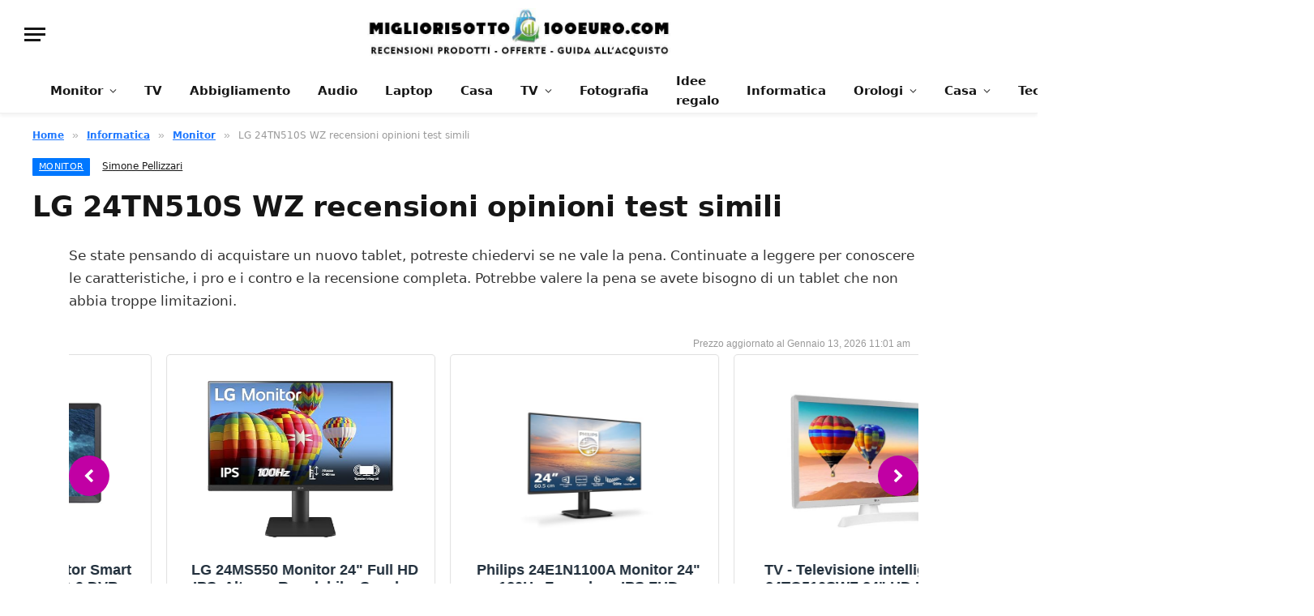

--- FILE ---
content_type: text/html; charset=UTF-8
request_url: https://www.migliorisotto100euro.com/lg-24tn510s-wz-recensioni-opinioni-test-simili/
body_size: 15529
content:

<!DOCTYPE html>
<html lang="it-IT" prefix="og: https://ogp.me/ns#" class="s-light site-s-light">

<head>

	<meta charset="UTF-8" />
	<meta name="viewport" content="width=device-width, initial-scale=1" />
		<style>img:is([sizes="auto" i], [sizes^="auto," i]) { contain-intrinsic-size: 3000px 1500px }</style>
	
<!-- Ottimizzazione per i motori di ricerca di Rank Math - https://rankmath.com/ -->
<title>LG 24TN510S WZ recensioni opinioni test simili</title><link rel="preload" as="font" href="https://www.migliorisotto100euro.com/wp-content/themes/smart-mag/css/icons/fonts/ts-icons.woff2?v3.1" type="font/woff2" crossorigin="anonymous" />
<meta name="description" content="Se state pensando di acquistare un nuovo tablet, potreste chiedervi se ne vale la pena. Continuate a leggere per conoscere le caratteristiche, i pro e i"/>
<meta name="robots" content="follow, index, max-snippet:-1, max-video-preview:-1, max-image-preview:large"/>
<link rel="canonical" href="https://www.migliorisotto100euro.com/lg-24tn510s-wz-recensioni-opinioni-test-simili/" />
<meta property="og:locale" content="it_IT" />
<meta property="og:type" content="article" />
<meta property="og:title" content="LG 24TN510S WZ recensioni opinioni test simili" />
<meta property="og:description" content="Se state pensando di acquistare un nuovo tablet, potreste chiedervi se ne vale la pena. Continuate a leggere per conoscere le caratteristiche, i pro e i" />
<meta property="og:url" content="https://www.migliorisotto100euro.com/lg-24tn510s-wz-recensioni-opinioni-test-simili/" />
<meta property="og:site_name" content="100 euro" />
<meta property="article:author" content="https://www.facebook.com/friggitriceadariacalda" />
<meta property="article:section" content="Monitor" />
<meta property="og:updated_time" content="2024-06-29T19:13:14+02:00" />
<meta property="og:image" content="https://www.migliorisotto100euro.com/wp-content/uploads/2022/10/LG-24TN510S.jpg" />
<meta property="og:image:secure_url" content="https://www.migliorisotto100euro.com/wp-content/uploads/2022/10/LG-24TN510S.jpg" />
<meta property="og:image:width" content="400" />
<meta property="og:image:height" content="291" />
<meta property="og:image:alt" content="LG 24TN510S WZ recensioni opinioni test simili" />
<meta property="og:image:type" content="image/jpeg" />
<meta name="twitter:card" content="summary_large_image" />
<meta name="twitter:title" content="LG 24TN510S WZ recensioni opinioni test simili" />
<meta name="twitter:description" content="Se state pensando di acquistare un nuovo tablet, potreste chiedervi se ne vale la pena. Continuate a leggere per conoscere le caratteristiche, i pro e i" />
<meta name="twitter:site" content="@100Sotto" />
<meta name="twitter:creator" content="@100Sotto" />
<meta name="twitter:image" content="https://www.migliorisotto100euro.com/wp-content/uploads/2022/10/LG-24TN510S.jpg" />
<!-- /Rank Math WordPress SEO plugin -->

<style id='wp-block-library-inline-css' type='text/css'>
:root{--wp-admin-theme-color:#007cba;--wp-admin-theme-color--rgb:0,124,186;--wp-admin-theme-color-darker-10:#006ba1;--wp-admin-theme-color-darker-10--rgb:0,107,161;--wp-admin-theme-color-darker-20:#005a87;--wp-admin-theme-color-darker-20--rgb:0,90,135;--wp-admin-border-width-focus:2px;--wp-block-synced-color:#7a00df;--wp-block-synced-color--rgb:122,0,223;--wp-bound-block-color:var(--wp-block-synced-color)}@media (min-resolution:192dpi){:root{--wp-admin-border-width-focus:1.5px}}.wp-element-button{cursor:pointer}:root{--wp--preset--font-size--normal:16px;--wp--preset--font-size--huge:42px}:root .has-very-light-gray-background-color{background-color:#eee}:root .has-very-dark-gray-background-color{background-color:#313131}:root .has-very-light-gray-color{color:#eee}:root .has-very-dark-gray-color{color:#313131}:root .has-vivid-green-cyan-to-vivid-cyan-blue-gradient-background{background:linear-gradient(135deg,#00d084,#0693e3)}:root .has-purple-crush-gradient-background{background:linear-gradient(135deg,#34e2e4,#4721fb 50%,#ab1dfe)}:root .has-hazy-dawn-gradient-background{background:linear-gradient(135deg,#faaca8,#dad0ec)}:root .has-subdued-olive-gradient-background{background:linear-gradient(135deg,#fafae1,#67a671)}:root .has-atomic-cream-gradient-background{background:linear-gradient(135deg,#fdd79a,#004a59)}:root .has-nightshade-gradient-background{background:linear-gradient(135deg,#330968,#31cdcf)}:root .has-midnight-gradient-background{background:linear-gradient(135deg,#020381,#2874fc)}.has-regular-font-size{font-size:1em}.has-larger-font-size{font-size:2.625em}.has-normal-font-size{font-size:var(--wp--preset--font-size--normal)}.has-huge-font-size{font-size:var(--wp--preset--font-size--huge)}.has-text-align-center{text-align:center}.has-text-align-left{text-align:left}.has-text-align-right{text-align:right}#end-resizable-editor-section{display:none}.aligncenter{clear:both}.items-justified-left{justify-content:flex-start}.items-justified-center{justify-content:center}.items-justified-right{justify-content:flex-end}.items-justified-space-between{justify-content:space-between}.screen-reader-text{border:0;clip-path:inset(50%);height:1px;margin:-1px;overflow:hidden;padding:0;position:absolute;width:1px;word-wrap:normal!important}.screen-reader-text:focus{background-color:#ddd;clip-path:none;color:#444;display:block;font-size:1em;height:auto;left:5px;line-height:normal;padding:15px 23px 14px;text-decoration:none;top:5px;width:auto;z-index:100000}html :where(.has-border-color){border-style:solid}html :where([style*=border-top-color]){border-top-style:solid}html :where([style*=border-right-color]){border-right-style:solid}html :where([style*=border-bottom-color]){border-bottom-style:solid}html :where([style*=border-left-color]){border-left-style:solid}html :where([style*=border-width]){border-style:solid}html :where([style*=border-top-width]){border-top-style:solid}html :where([style*=border-right-width]){border-right-style:solid}html :where([style*=border-bottom-width]){border-bottom-style:solid}html :where([style*=border-left-width]){border-left-style:solid}html :where(img[class*=wp-image-]){height:auto;max-width:100%}:where(figure){margin:0 0 1em}html :where(.is-position-sticky){--wp-admin--admin-bar--position-offset:var(--wp-admin--admin-bar--height,0px)}@media screen and (max-width:600px){html :where(.is-position-sticky){--wp-admin--admin-bar--position-offset:0px}}
:root{--gcbtnbg: #de1414;--gcbtncolor: #ffffff;}
</style>
<style id='classic-theme-styles-inline-css' type='text/css'>
/*! This file is auto-generated */
.wp-block-button__link{color:#fff;background-color:#32373c;border-radius:9999px;box-shadow:none;text-decoration:none;padding:calc(.667em + 2px) calc(1.333em + 2px);font-size:1.125em}.wp-block-file__button{background:#32373c;color:#fff;text-decoration:none}
</style>
<link rel='stylesheet' id='afxshop-css' href='https://www.migliorisotto100euro.com/wp-content/plugins/affiai/css/style.css?ver=1.3.0' type='text/css' media='all' />
<style id='afxshop-inline-css' type='text/css'>
.icon-rank i {color:#c100a4;text-shadow: 1px 1px 1px #ccc}
.afxshop .afxshop-button, .btnafx, .afxshop-small .afxshop-price, .afx_arrow_next, .afx_arrow_prev {background-color:#c100a4 !important}
.afxshop .afx-border .afxshop-button, .afx-border .btnafx, .afxshop-small .afx-border .afxshop-price {background-color:transparent !important; color:#c100a4 !important; border:2px solid #c100a4; }.afxshop-small .afx-border .afxshop-price, .afxshop .afx-border .afxshop-button, .afx-border a.btnafx { text-shadow: none; }
.afxshop .afxshop-autodescr {overflow: hidden; text-overflow: ellipsis; display: -webkit-box; -webkit-line-clamp: 5; -webkit-box-orient: vertical;}
.afxshop-grid .afxshop-item {flex: 1 0 calc(33% - 1em)}
.afxshop-date span::before, .mtn_content span::before { content : "Prezzo aggiornato al "; }
.afxshop .afxshop-price {
    font-weight: 700;
    font-size: 20px;
    color: #222;
    white-space: nowrap;
}
</style>
<link rel='stylesheet' id='smartmag-core-css' href='https://www.migliorisotto100euro.com/wp-content/themes/smart-mag/style.css?ver=10.2.1' type='text/css' media='all' />
<style id='smartmag-core-inline-css' type='text/css'>
:root { --c-main: #0077ff;
--c-main-rgb: 0,119,255;
--sidebar-width: 5%;
--footer-mt: 0px; }
.main-wrap > .main { margin-top: 20px; }
.smart-head-main { --c-shadow: rgba(0,0,0,0.05); }
.smart-head-main .smart-head-top { --head-h: 36px; background-color: var(--c-main); }
.smart-head-main .smart-head-mid { --head-h: 85px; }
.smart-head-main .smart-head-bot { border-top-width: 0px; }
.s-light .navigation { --c-nav-blip: #353535; }
.s-dark .navigation-small { --c-nav: rgba(255,255,255,0.92); --c-nav-hov: #fff; }
.smart-head-main .spc-social { --c-spc-social: #fff; --c-spc-social-hov: #f2f2f2; }
.smart-head-main .search-icon:hover { color: #f2f2f2; }
.smart-head-main .scheme-switcher a:hover { color: #f2f2f2; }
.entry-content { font-family: "Jost", system-ui, -apple-system, "Segoe UI", Arial, sans-serif; }


</style>
<link rel='stylesheet' id='smartmag-magnific-popup-css' href='https://www.migliorisotto100euro.com/wp-content/themes/smart-mag/css/lightbox.css?ver=10.2.1' type='text/css' media='all' />
<link rel='stylesheet' id='smartmag-icons-css' href='https://www.migliorisotto100euro.com/wp-content/themes/smart-mag/css/icons/icons.css?ver=10.2.1' type='text/css' media='all' />
<script type="text/javascript" src="https://www.migliorisotto100euro.com/wp-includes/js/jquery/jquery.min.js?ver=3.7.1" id="jquery-core-js"></script>
<link rel="alternate" title="oEmbed (JSON)" type="application/json+oembed" href="https://www.migliorisotto100euro.com/wp-json/oembed/1.0/embed?url=https%3A%2F%2Fwww.migliorisotto100euro.com%2Flg-24tn510s-wz-recensioni-opinioni-test-simili%2F" />
<link rel="alternate" title="oEmbed (XML)" type="text/xml+oembed" href="https://www.migliorisotto100euro.com/wp-json/oembed/1.0/embed?url=https%3A%2F%2Fwww.migliorisotto100euro.com%2Flg-24tn510s-wz-recensioni-opinioni-test-simili%2F&#038;format=xml" />
<style type="text/css">.aawp .aawp-tb__row--highlight{background-color:#efefef;}.aawp .aawp-tb__row--highlight{color:#000000;}.aawp .aawp-tb__row--highlight a{color:#000000;}</style><style type="text/css">.aawp .aawp-product--widget-small:first-child.aawp-product--ribbon {
    margin-top: 5px;
}
.aawp .aawp-product--widget-small {
    zoom: 1;
    background: #fff;
    border: 1px solid #ececec;
    color: inherit;
    display: block;
    font-size: 10px;
    line-height: 1.2;
    margin: 0 0 5px;
    max-width: 100%;
    min-width: 100%;
    padding: 5px;
    position: relative;
    white-space: normal;
}
.aawp .aawp-product--horizontal .aawp-product__price--current {
    font-size: 25px;
    font-weight: bold;
}
.aawp .aawp-button, .aawp-button {
    box-sizing: border-box;
    display: inline-block;
    margin: 0;
    padding: 7px 12px 6px 12px;
    border: 1px solid transparent !important;
    cursor: pointer;
    font-size: 20 px;
    font-weight: 900;
    line-height: 15px;
    text-align: center;
    text-decoration: none !important;
    background-color: #fff;
    border-color: #ccc !important;
    color: #333 !important;
}

.aawp .aawp-product--horizontal .aawp-product__title {
    display: block;
    font-size: 16px;
    font-weight: 800;
    margin: 0 0 13px;
}
.aawp .aawp-product--list .aawp-product__title {
    display: block;
    margin: 0 0 14px 0;
       color: #0037ff !important;
   text-transform: uppercase;
    font-size: 14px;
    font-weight: 900;
}
.aawp .aawp-product--horizontal .aawp-product__description>ul li {
    word-wrap: break-word;
    background: none;
    margin: 0;
    padding: 0;
	font-size: 12px;
}
.aawp table.aawp-table a {
    border: none;
    box-shadow: none;
    outline: none;
    text-decoration: none;
 color: #09001c !important;
   
    font-size: 10px;
    font-weight: 500
}
.aawp .aawp-product--widget-small .aawp-product__title {
    border: none;
    box-shadow: none;
    display: block;
    font-size: 12px;
    font-weight: 600;
    line-height: 10px;
    margin-top: 3px;
    outline: none;
    overflow: hidden;
    text-decoration: none;
    text-overflow: ellipsis;
}
.aawp .aawp-product--widget-small .aawp-product__content {
    display: block;
    margin-left: 75px;
    min-height: 75px;
    padding: 3px 4px 5px;
}
.aawp .aawp-button.aawp-button--amazon, .aawp-button.aawp-button--amazon {
    background: #f0c14b;
    background: linear-gradient(180deg,#f7dfa5,#f0c14b)repeat;
    border-color: #9c7e31 #90742d #786025!important;
    border-radius: 3px;
    box-shadow: inset 0 1px hsla(0,0%,100%,.4);
    color: #111!important;
	font-size: 12px;
}

.aawp table.aawp-table td.aawp-table__td-pricing .aawp-product__price {
    display: inline-block;
    margin-right: 10px;
    vertical-align: middle;
	font-size: 10px;
    font-weight: 700;
}
.aawp table.aawp-table td, .aawp table.aawp-table th {
  display: table-cell;
  padding: 5px 5px;
  text-align: left;
}
</style><link href="[data-uri]" rel="icon" type="image/x-icon" />
		<script>
		var BunyadSchemeKey = 'bunyad-scheme';
		(() => {
			const d = document.documentElement;
			const c = d.classList;
			var scheme = localStorage.getItem(BunyadSchemeKey);
			
			if (scheme) {
				d.dataset.origClass = c;
				scheme === 'dark' ? c.remove('s-light', 'site-s-light') : c.remove('s-dark', 'site-s-dark');
				c.add('site-s-' + scheme, 's-' + scheme);
			}
		})();
		</script>
				<style type="text/css" id="wp-custom-css">
			img {
  max-width: 100%;
  height: auto;
  object-fit: contain;
 margin-left: auto;
 margin-right: auto;
}
a:link {
  text-decoration: underline;
color: #1F78FFFF;
font-weight: 700;
}

a:visited {
  text-decoration: none;
}

a:hover {
  text-decoration: underline;
 font-weight: 700;
}

a:active {
  text-decoration: underline;
}		</style>
		

</head>

<body class="wp-singular post-template-default single single-post postid-10483 single-format-standard wp-custom-logo wp-theme-smart-mag aawp-custom right-sidebar post-layout-modern post-cat-294 ts-img-hov-fade has-sb-sep layout-normal">



<div class="main-wrap">

	
<div class="off-canvas-backdrop"></div>
<div class="mobile-menu-container off-canvas hide-menu-lg" id="off-canvas">

	<div class="off-canvas-head">
		<a href="#" class="close">
			<span class="visuallyhidden">Close Menu</span>
			<i class="tsi tsi-times"></i>
		</a>

		<div class="ts-logo">
			<img class="logo-mobile logo-image" src="https://www.migliorisotto100euro.com/wp-content/uploads/2021/03/100euronuovologo.jpg" width="448" height="75" alt="100 euro"/>		</div>
	</div>

	<div class="off-canvas-content">

		
			<ul id="menu-principale" class="mobile-menu"><li id="menu-item-19288" class="menu-item menu-item-type-taxonomy menu-item-object-category current-post-ancestor current-menu-parent current-post-parent menu-item-has-children menu-item-19288"><a href="https://www.migliorisotto100euro.com/informatica/monitor/">Monitor</a>
<ul class="sub-menu">
	<li id="menu-item-19287" class="menu-item menu-item-type-post_type menu-item-object-page menu-item-19287"><a href="https://www.migliorisotto100euro.com/migliori-monitor-100-200-euro/">Migliori Monitor da 100 a 200 euro</a></li>
	<li id="menu-item-19286" class="menu-item menu-item-type-post_type menu-item-object-page menu-item-19286"><a href="https://www.migliorisotto100euro.com/migliori-monitor-sotto-300-euro/">Migliori Monitor da 200 a 300 euro</a></li>
</ul>
</li>
<li id="menu-item-31891" class="menu-item menu-item-type-taxonomy menu-item-object-category menu-item-31891"><a href="https://www.migliorisotto100euro.com/tv/">TV</a></li>
<li id="menu-item-31892" class="menu-item menu-item-type-taxonomy menu-item-object-category menu-item-31892"><a href="https://www.migliorisotto100euro.com/abbigliamento/">Abbigliamento</a></li>
<li id="menu-item-31893" class="menu-item menu-item-type-taxonomy menu-item-object-category menu-item-31893"><a href="https://www.migliorisotto100euro.com/audio/">Audio</a></li>
<li id="menu-item-28472" class="menu-item menu-item-type-taxonomy menu-item-object-category menu-item-28472"><a href="https://www.migliorisotto100euro.com/informatica/laptop/">Laptop</a></li>
<li id="menu-item-31894" class="menu-item menu-item-type-taxonomy menu-item-object-category menu-item-31894"><a href="https://www.migliorisotto100euro.com/casa/">Casa</a></li>
<li id="menu-item-15022" class="menu-item menu-item-type-taxonomy menu-item-object-category menu-item-has-children menu-item-15022"><a href="https://www.migliorisotto100euro.com/tv/">TV</a>
<ul class="sub-menu">
	<li id="menu-item-17164" class="menu-item menu-item-type-taxonomy menu-item-object-category menu-item-17164"><a href="https://www.migliorisotto100euro.com/tv/recensioni-tv-65-pollici/">Recensioni Tv 65 pollici</a></li>
	<li id="menu-item-17163" class="menu-item menu-item-type-taxonomy menu-item-object-category menu-item-17163"><a href="https://www.migliorisotto100euro.com/tv/recensioni-tv-55-pollici/">Recensioni Tv 55 pollici</a></li>
	<li id="menu-item-17278" class="menu-item menu-item-type-taxonomy menu-item-object-category menu-item-17278"><a href="https://www.migliorisotto100euro.com/tv/recensioni-tv-40-pollici/">Recensioni Tv 40 pollici</a></li>
	<li id="menu-item-17279" class="menu-item menu-item-type-taxonomy menu-item-object-category menu-item-17279"><a href="https://www.migliorisotto100euro.com/tv/recensioni-tv-50-pollici/">Recensioni Tv 50 pollici</a></li>
	<li id="menu-item-17459" class="menu-item menu-item-type-taxonomy menu-item-object-category menu-item-17459"><a href="https://www.migliorisotto100euro.com/tv/recensioni-tv-32-pollici/">Recensioni Tv 32 pollici</a></li>
	<li id="menu-item-17458" class="menu-item menu-item-type-taxonomy menu-item-object-category menu-item-17458"><a href="https://www.migliorisotto100euro.com/tv/recensioni-tv-24-pollici/">Recensioni Tv 24 pollici</a></li>
</ul>
</li>
<li id="menu-item-31895" class="menu-item menu-item-type-taxonomy menu-item-object-category menu-item-31895"><a href="https://www.migliorisotto100euro.com/fotografia/">Fotografia</a></li>
<li id="menu-item-31896" class="menu-item menu-item-type-taxonomy menu-item-object-category menu-item-31896"><a href="https://www.migliorisotto100euro.com/idee-regalo/">Idee regalo</a></li>
<li id="menu-item-31897" class="menu-item menu-item-type-taxonomy menu-item-object-category current-post-ancestor menu-item-31897"><a href="https://www.migliorisotto100euro.com/informatica/">Informatica</a></li>
<li id="menu-item-15018" class="menu-item menu-item-type-taxonomy menu-item-object-category menu-item-has-children menu-item-15018"><a href="https://www.migliorisotto100euro.com/abbigliamento/">Orologi</a>
<ul class="sub-menu">
	<li id="menu-item-23408" class="menu-item menu-item-type-taxonomy menu-item-object-category menu-item-23408"><a href="https://www.migliorisotto100euro.com/abbigliamento/orologi/orologi-donna-sotto-100-euro/">Orologi Donna sotto 100 euro</a></li>
	<li id="menu-item-24638" class="menu-item menu-item-type-taxonomy menu-item-object-category menu-item-24638"><a href="https://www.migliorisotto100euro.com/abbigliamento/orologi/orologi-donna-sotto-200-euro/">Orologi Donna sotto 200 euro</a></li>
	<li id="menu-item-24639" class="menu-item menu-item-type-taxonomy menu-item-object-category menu-item-24639"><a href="https://www.migliorisotto100euro.com/abbigliamento/orologi/orologi-donna-sotto-300-euro/">Orologi Donna sotto 300 euro</a></li>
	<li id="menu-item-24640" class="menu-item menu-item-type-taxonomy menu-item-object-category menu-item-24640"><a href="https://www.migliorisotto100euro.com/abbigliamento/orologi/orologi-donna-sotto-400-euro/">Orologi Donna sotto 400 euro</a></li>
	<li id="menu-item-24641" class="menu-item menu-item-type-taxonomy menu-item-object-category menu-item-24641"><a href="https://www.migliorisotto100euro.com/abbigliamento/orologi/orologi-donna-sotto-500-euro/">Orologi Donna sotto 500 euro</a></li>
	<li id="menu-item-24637" class="menu-item menu-item-type-taxonomy menu-item-object-category menu-item-24637"><a href="https://www.migliorisotto100euro.com/abbigliamento/orologi/orologi-donna-da-500-a-1000-euro/">Orologi Donna da 500 a 1000 euro</a></li>
</ul>
</li>
<li id="menu-item-15020" class="menu-item menu-item-type-taxonomy menu-item-object-category menu-item-has-children menu-item-15020"><a href="https://www.migliorisotto100euro.com/casa/">Casa</a>
<ul class="sub-menu">
	<li id="menu-item-18427" class="menu-item menu-item-type-taxonomy menu-item-object-category menu-item-has-children menu-item-18427"><a href="https://www.migliorisotto100euro.com/casa/lavatrici/">Lavatrici</a>
	<ul class="sub-menu">
		<li id="menu-item-18429" class="menu-item menu-item-type-post_type menu-item-object-page menu-item-18429"><a href="https://www.migliorisotto100euro.com/migliori-lavatrici-200-euro-classifica/">Migliori Lavatrici 200 euro</a></li>
		<li id="menu-item-18428" class="menu-item menu-item-type-post_type menu-item-object-page menu-item-18428"><a href="https://www.migliorisotto100euro.com/migliori-lavatrici-300-euro-classifica/">Migliori Lavatrici 300 euro</a></li>
		<li id="menu-item-18514" class="menu-item menu-item-type-post_type menu-item-object-page menu-item-18514"><a href="https://www.migliorisotto100euro.com/migliori-lavatrici-400-euro-classifica/">Migliori Lavatrici 400 euro</a></li>
		<li id="menu-item-18699" class="menu-item menu-item-type-post_type menu-item-object-page menu-item-18699"><a href="https://www.migliorisotto100euro.com/migliori-lavatrici-500-euro-classifica/">Migliori Lavatrici 500 euro</a></li>
		<li id="menu-item-18698" class="menu-item menu-item-type-post_type menu-item-object-page menu-item-18698"><a href="https://www.migliorisotto100euro.com/migliori-lavatrici-600-euro-classifica/">Migliori Lavatrici 600 euro</a></li>
		<li id="menu-item-18697" class="menu-item menu-item-type-post_type menu-item-object-page menu-item-18697"><a href="https://www.migliorisotto100euro.com/migliori-lavatrici-700-euro-classifica/">Migliori Lavatrici 700 euro</a></li>
		<li id="menu-item-18696" class="menu-item menu-item-type-post_type menu-item-object-page menu-item-18696"><a href="https://www.migliorisotto100euro.com/migliori-lavatrici-800-euro-classifica/">Migliori Lavatrici 800 euro</a></li>
	</ul>
</li>
	<li id="menu-item-21015" class="menu-item menu-item-type-taxonomy menu-item-object-category menu-item-21015"><a href="https://www.migliorisotto100euro.com/casa/lavastoviglie/">Lavastoviglie</a></li>
	<li id="menu-item-22088" class="menu-item menu-item-type-taxonomy menu-item-object-category menu-item-22088"><a href="https://www.migliorisotto100euro.com/casa/asciugatrici/">Asciugatrici</a></li>
	<li id="menu-item-20659" class="menu-item menu-item-type-taxonomy menu-item-object-category menu-item-20659"><a href="https://www.migliorisotto100euro.com/casa/macchina-da-caffe/">Macchine da Caffè</a></li>
	<li id="menu-item-22899" class="menu-item menu-item-type-taxonomy menu-item-object-category menu-item-22899"><a href="https://www.migliorisotto100euro.com/casa/forni/">Forni</a></li>
	<li id="menu-item-21884" class="menu-item menu-item-type-taxonomy menu-item-object-category menu-item-21884"><a href="https://www.migliorisotto100euro.com/casa/frigoriferi/">Frigoriferi</a></li>
	<li id="menu-item-22465" class="menu-item menu-item-type-taxonomy menu-item-object-category menu-item-22465"><a href="https://www.migliorisotto100euro.com/casa/piani-cottura/">Piani cottura</a></li>
	<li id="menu-item-15026" class="menu-item menu-item-type-taxonomy menu-item-object-category menu-item-15026"><a href="https://www.migliorisotto100euro.com/cura-della-persona/">Cura della persona</a></li>
</ul>
</li>
<li id="menu-item-28467" class="menu-item menu-item-type-taxonomy menu-item-object-category current-post-ancestor menu-item-has-children menu-item-28467"><a href="https://www.migliorisotto100euro.com/informatica/">Tech</a>
<ul class="sub-menu">
	<li id="menu-item-15019" class="menu-item menu-item-type-taxonomy menu-item-object-category menu-item-15019"><a href="https://www.migliorisotto100euro.com/audio/">Audio</a></li>
	<li id="menu-item-15021" class="menu-item menu-item-type-taxonomy menu-item-object-category menu-item-15021"><a href="https://www.migliorisotto100euro.com/fotografia/">Fotografia</a></li>
	<li id="menu-item-19546" class="menu-item menu-item-type-taxonomy menu-item-object-category menu-item-19546"><a href="https://www.migliorisotto100euro.com/recensioni-schede-video/">Schede Video</a></li>
	<li id="menu-item-28468" class="menu-item menu-item-type-taxonomy menu-item-object-category menu-item-28468"><a href="https://www.migliorisotto100euro.com/informatica/alimentatori-pc/">Alimentatori Pc</a></li>
	<li id="menu-item-28469" class="menu-item menu-item-type-taxonomy menu-item-object-category menu-item-28469"><a href="https://www.migliorisotto100euro.com/informatica/case-pc/">Case Pc</a></li>
	<li id="menu-item-28470" class="menu-item menu-item-type-taxonomy menu-item-object-category menu-item-28470"><a href="https://www.migliorisotto100euro.com/informatica/hard-disk/">Hard disk</a></li>
	<li id="menu-item-28471" class="menu-item menu-item-type-taxonomy menu-item-object-category menu-item-28471"><a href="https://www.migliorisotto100euro.com/informatica/ip-tv-box/">Ip Tv Box</a></li>
	<li id="menu-item-28473" class="menu-item menu-item-type-taxonomy menu-item-object-category menu-item-28473"><a href="https://www.migliorisotto100euro.com/informatica/mini-pc/">Mini Pc</a></li>
</ul>
</li>
<li id="menu-item-15027" class="menu-item menu-item-type-taxonomy menu-item-object-category menu-item-15027"><a href="https://www.migliorisotto100euro.com/idee-regalo/">Idee regalo</a></li>
</ul>
		
		
		
		<div class="spc-social-block spc-social spc-social-b smart-head-social">
		
			
				<a href="#" class="link service s-facebook" target="_blank" rel="nofollow noopener">
					<i class="icon tsi tsi-facebook"></i>					<span class="visuallyhidden">Facebook</span>
				</a>
									
			
				<a href="#" class="link service s-twitter" target="_blank" rel="nofollow noopener">
					<i class="icon tsi tsi-twitter"></i>					<span class="visuallyhidden">X (Twitter)</span>
				</a>
									
			
				<a href="#" class="link service s-instagram" target="_blank" rel="nofollow noopener">
					<i class="icon tsi tsi-instagram"></i>					<span class="visuallyhidden">Instagram</span>
				</a>
									
			
		</div>

		
	</div>

</div>
<div class="smart-head smart-head-a smart-head-main" id="smart-head">
	
	<div class="smart-head-row smart-head-mid smart-head-row-3 is-light smart-head-row-full">

		<div class="inner full">

							
				<div class="items items-left ">
				
<button class="offcanvas-toggle has-icon" type="button" aria-label="Menu">
	<span class="hamburger-icon hamburger-icon-a">
		<span class="inner"></span>
	</span>
</button>				</div>

							
				<div class="items items-center ">
					<a href="https://www.migliorisotto100euro.com/" title="100 euro" rel="home" class="logo-link ts-logo logo-is-image">
		<span>
			
				
					<img src="https://migliorisotto100euro.com/wp-content/uploads/2021/03/100euronuovologo.jpg" class="logo-image" alt="100 euro"/>
									 
					</span>
	</a>				</div>

							
				<div class="items items-right empty">
								</div>

						
		</div>
	</div>

	
	<div class="smart-head-row smart-head-bot smart-head-row-3 is-light has-center-nav smart-head-row-full">

		<div class="inner full">

							
				<div class="items items-left empty">
								</div>

							
				<div class="items items-center ">
					<div class="nav-wrap">
		<nav class="navigation navigation-main nav-hov-b">
			<ul id="menu-principale-1" class="menu"><li class="menu-item menu-item-type-taxonomy menu-item-object-category current-post-ancestor current-menu-parent current-post-parent menu-item-has-children menu-cat-294 menu-item-19288"><a href="https://www.migliorisotto100euro.com/informatica/monitor/">Monitor</a>
<ul class="sub-menu">
	<li class="menu-item menu-item-type-post_type menu-item-object-page menu-item-19287"><a href="https://www.migliorisotto100euro.com/migliori-monitor-100-200-euro/">Migliori Monitor da 100 a 200 euro</a></li>
	<li class="menu-item menu-item-type-post_type menu-item-object-page menu-item-19286"><a href="https://www.migliorisotto100euro.com/migliori-monitor-sotto-300-euro/">Migliori Monitor da 200 a 300 euro</a></li>
</ul>
</li>
<li class="menu-item menu-item-type-taxonomy menu-item-object-category menu-cat-431 menu-item-31891"><a href="https://www.migliorisotto100euro.com/tv/">TV</a></li>
<li class="menu-item menu-item-type-taxonomy menu-item-object-category menu-cat-113 menu-item-31892"><a href="https://www.migliorisotto100euro.com/abbigliamento/">Abbigliamento</a></li>
<li class="menu-item menu-item-type-taxonomy menu-item-object-category menu-cat-1475 menu-item-31893"><a href="https://www.migliorisotto100euro.com/audio/">Audio</a></li>
<li class="menu-item menu-item-type-taxonomy menu-item-object-category menu-cat-1399 menu-item-28472"><a href="https://www.migliorisotto100euro.com/informatica/laptop/">Laptop</a></li>
<li class="menu-item menu-item-type-taxonomy menu-item-object-category menu-cat-99 menu-item-31894"><a href="https://www.migliorisotto100euro.com/casa/">Casa</a></li>
<li class="menu-item menu-item-type-taxonomy menu-item-object-category menu-item-has-children menu-cat-431 menu-item-15022"><a href="https://www.migliorisotto100euro.com/tv/">TV</a>
<ul class="sub-menu">
	<li class="menu-item menu-item-type-taxonomy menu-item-object-category menu-cat-1526 menu-item-17164"><a href="https://www.migliorisotto100euro.com/tv/recensioni-tv-65-pollici/">Recensioni Tv 65 pollici</a></li>
	<li class="menu-item menu-item-type-taxonomy menu-item-object-category menu-cat-1527 menu-item-17163"><a href="https://www.migliorisotto100euro.com/tv/recensioni-tv-55-pollici/">Recensioni Tv 55 pollici</a></li>
	<li class="menu-item menu-item-type-taxonomy menu-item-object-category menu-cat-1531 menu-item-17278"><a href="https://www.migliorisotto100euro.com/tv/recensioni-tv-40-pollici/">Recensioni Tv 40 pollici</a></li>
	<li class="menu-item menu-item-type-taxonomy menu-item-object-category menu-cat-1529 menu-item-17279"><a href="https://www.migliorisotto100euro.com/tv/recensioni-tv-50-pollici/">Recensioni Tv 50 pollici</a></li>
	<li class="menu-item menu-item-type-taxonomy menu-item-object-category menu-cat-1535 menu-item-17459"><a href="https://www.migliorisotto100euro.com/tv/recensioni-tv-32-pollici/">Recensioni Tv 32 pollici</a></li>
	<li class="menu-item menu-item-type-taxonomy menu-item-object-category menu-cat-1533 menu-item-17458"><a href="https://www.migliorisotto100euro.com/tv/recensioni-tv-24-pollici/">Recensioni Tv 24 pollici</a></li>
</ul>
</li>
<li class="menu-item menu-item-type-taxonomy menu-item-object-category menu-cat-1477 menu-item-31895"><a href="https://www.migliorisotto100euro.com/fotografia/">Fotografia</a></li>
<li class="menu-item menu-item-type-taxonomy menu-item-object-category menu-cat-106 menu-item-31896"><a href="https://www.migliorisotto100euro.com/idee-regalo/">Idee regalo</a></li>
<li class="menu-item menu-item-type-taxonomy menu-item-object-category current-post-ancestor menu-cat-1 menu-item-31897"><a href="https://www.migliorisotto100euro.com/informatica/">Informatica</a></li>
<li class="menu-item menu-item-type-taxonomy menu-item-object-category menu-item-has-children menu-cat-113 menu-item-15018"><a href="https://www.migliorisotto100euro.com/abbigliamento/">Orologi</a>
<ul class="sub-menu">
	<li class="menu-item menu-item-type-taxonomy menu-item-object-category menu-cat-1585 menu-item-23408"><a href="https://www.migliorisotto100euro.com/abbigliamento/orologi/orologi-donna-sotto-100-euro/">Orologi Donna sotto 100 euro</a></li>
	<li class="menu-item menu-item-type-taxonomy menu-item-object-category menu-cat-1586 menu-item-24638"><a href="https://www.migliorisotto100euro.com/abbigliamento/orologi/orologi-donna-sotto-200-euro/">Orologi Donna sotto 200 euro</a></li>
	<li class="menu-item menu-item-type-taxonomy menu-item-object-category menu-cat-1587 menu-item-24639"><a href="https://www.migliorisotto100euro.com/abbigliamento/orologi/orologi-donna-sotto-300-euro/">Orologi Donna sotto 300 euro</a></li>
	<li class="menu-item menu-item-type-taxonomy menu-item-object-category menu-cat-1588 menu-item-24640"><a href="https://www.migliorisotto100euro.com/abbigliamento/orologi/orologi-donna-sotto-400-euro/">Orologi Donna sotto 400 euro</a></li>
	<li class="menu-item menu-item-type-taxonomy menu-item-object-category menu-cat-1589 menu-item-24641"><a href="https://www.migliorisotto100euro.com/abbigliamento/orologi/orologi-donna-sotto-500-euro/">Orologi Donna sotto 500 euro</a></li>
	<li class="menu-item menu-item-type-taxonomy menu-item-object-category menu-cat-1590 menu-item-24637"><a href="https://www.migliorisotto100euro.com/abbigliamento/orologi/orologi-donna-da-500-a-1000-euro/">Orologi Donna da 500 a 1000 euro</a></li>
</ul>
</li>
<li class="menu-item menu-item-type-taxonomy menu-item-object-category menu-item-has-children menu-cat-99 menu-item-15020"><a href="https://www.migliorisotto100euro.com/casa/">Casa</a>
<ul class="sub-menu">
	<li class="menu-item menu-item-type-taxonomy menu-item-object-category menu-item-has-children menu-cat-1540 menu-item-18427"><a href="https://www.migliorisotto100euro.com/casa/lavatrici/">Lavatrici</a>
	<ul class="sub-menu">
		<li class="menu-item menu-item-type-post_type menu-item-object-page menu-item-18429"><a href="https://www.migliorisotto100euro.com/migliori-lavatrici-200-euro-classifica/">Migliori Lavatrici 200 euro</a></li>
		<li class="menu-item menu-item-type-post_type menu-item-object-page menu-item-18428"><a href="https://www.migliorisotto100euro.com/migliori-lavatrici-300-euro-classifica/">Migliori Lavatrici 300 euro</a></li>
		<li class="menu-item menu-item-type-post_type menu-item-object-page menu-item-18514"><a href="https://www.migliorisotto100euro.com/migliori-lavatrici-400-euro-classifica/">Migliori Lavatrici 400 euro</a></li>
		<li class="menu-item menu-item-type-post_type menu-item-object-page menu-item-18699"><a href="https://www.migliorisotto100euro.com/migliori-lavatrici-500-euro-classifica/">Migliori Lavatrici 500 euro</a></li>
		<li class="menu-item menu-item-type-post_type menu-item-object-page menu-item-18698"><a href="https://www.migliorisotto100euro.com/migliori-lavatrici-600-euro-classifica/">Migliori Lavatrici 600 euro</a></li>
		<li class="menu-item menu-item-type-post_type menu-item-object-page menu-item-18697"><a href="https://www.migliorisotto100euro.com/migliori-lavatrici-700-euro-classifica/">Migliori Lavatrici 700 euro</a></li>
		<li class="menu-item menu-item-type-post_type menu-item-object-page menu-item-18696"><a href="https://www.migliorisotto100euro.com/migliori-lavatrici-800-euro-classifica/">Migliori Lavatrici 800 euro</a></li>
	</ul>
</li>
	<li class="menu-item menu-item-type-taxonomy menu-item-object-category menu-cat-1571 menu-item-21015"><a href="https://www.migliorisotto100euro.com/casa/lavastoviglie/">Lavastoviglie</a></li>
	<li class="menu-item menu-item-type-taxonomy menu-item-object-category menu-cat-1578 menu-item-22088"><a href="https://www.migliorisotto100euro.com/casa/asciugatrici/">Asciugatrici</a></li>
	<li class="menu-item menu-item-type-taxonomy menu-item-object-category menu-cat-411 menu-item-20659"><a href="https://www.migliorisotto100euro.com/casa/macchina-da-caffe/">Macchine da Caffè</a></li>
	<li class="menu-item menu-item-type-taxonomy menu-item-object-category menu-cat-1581 menu-item-22899"><a href="https://www.migliorisotto100euro.com/casa/forni/">Forni</a></li>
	<li class="menu-item menu-item-type-taxonomy menu-item-object-category menu-cat-1577 menu-item-21884"><a href="https://www.migliorisotto100euro.com/casa/frigoriferi/">Frigoriferi</a></li>
	<li class="menu-item menu-item-type-taxonomy menu-item-object-category menu-cat-1580 menu-item-22465"><a href="https://www.migliorisotto100euro.com/casa/piani-cottura/">Piani cottura</a></li>
	<li class="menu-item menu-item-type-taxonomy menu-item-object-category menu-cat-104 menu-item-15026"><a href="https://www.migliorisotto100euro.com/cura-della-persona/">Cura della persona</a></li>
</ul>
</li>
<li class="menu-item menu-item-type-taxonomy menu-item-object-category current-post-ancestor menu-item-has-children menu-cat-1 menu-item-28467"><a href="https://www.migliorisotto100euro.com/informatica/">Tech</a>
<ul class="sub-menu">
	<li class="menu-item menu-item-type-taxonomy menu-item-object-category menu-cat-1475 menu-item-15019"><a href="https://www.migliorisotto100euro.com/audio/">Audio</a></li>
	<li class="menu-item menu-item-type-taxonomy menu-item-object-category menu-cat-1477 menu-item-15021"><a href="https://www.migliorisotto100euro.com/fotografia/">Fotografia</a></li>
	<li class="menu-item menu-item-type-taxonomy menu-item-object-category menu-cat-1558 menu-item-19546"><a href="https://www.migliorisotto100euro.com/recensioni-schede-video/">Schede Video</a></li>
	<li class="menu-item menu-item-type-taxonomy menu-item-object-category menu-cat-1488 menu-item-28468"><a href="https://www.migliorisotto100euro.com/informatica/alimentatori-pc/">Alimentatori Pc</a></li>
	<li class="menu-item menu-item-type-taxonomy menu-item-object-category menu-cat-1464 menu-item-28469"><a href="https://www.migliorisotto100euro.com/informatica/case-pc/">Case Pc</a></li>
	<li class="menu-item menu-item-type-taxonomy menu-item-object-category menu-cat-1484 menu-item-28470"><a href="https://www.migliorisotto100euro.com/informatica/hard-disk/">Hard disk</a></li>
	<li class="menu-item menu-item-type-taxonomy menu-item-object-category menu-cat-1489 menu-item-28471"><a href="https://www.migliorisotto100euro.com/informatica/ip-tv-box/">Ip Tv Box</a></li>
	<li class="menu-item menu-item-type-taxonomy menu-item-object-category menu-cat-1468 menu-item-28473"><a href="https://www.migliorisotto100euro.com/informatica/mini-pc/">Mini Pc</a></li>
</ul>
</li>
<li class="menu-item menu-item-type-taxonomy menu-item-object-category menu-cat-106 menu-item-15027"><a href="https://www.migliorisotto100euro.com/idee-regalo/">Idee regalo</a></li>
</ul>		</nav>
	</div>
				</div>

							
				<div class="items items-right empty">
								</div>

						
		</div>
	</div>

	</div>
<div class="smart-head smart-head-a smart-head-mobile" id="smart-head-mobile" data-sticky="mid" data-sticky-type="smart" data-sticky-full>
	
	<div class="smart-head-row smart-head-mid smart-head-row-3 is-light smart-head-row-full">

		<div class="inner wrap">

							
				<div class="items items-left ">
				
<button class="offcanvas-toggle has-icon" type="button" aria-label="Menu">
	<span class="hamburger-icon hamburger-icon-a">
		<span class="inner"></span>
	</span>
</button>				</div>

							
				<div class="items items-center ">
					<a href="https://www.migliorisotto100euro.com/" title="100 euro" rel="home" class="logo-link ts-logo logo-is-image">
		<span>
			
									<img class="logo-mobile logo-image" src="https://www.migliorisotto100euro.com/wp-content/uploads/2021/03/100euronuovologo.jpg" width="448" height="75" alt="100 euro"/>									 
					</span>
	</a>				</div>

							
				<div class="items items-right ">
				
<div class="scheme-switcher has-icon-only">
	<a href="#" class="toggle is-icon toggle-dark" title="Switch to Dark Design - easier on eyes.">
		<i class="icon tsi tsi-moon"></i>
	</a>
	<a href="#" class="toggle is-icon toggle-light" title="Switch to Light Design.">
		<i class="icon tsi tsi-bright"></i>
	</a>
</div>

	<a href="#" class="search-icon has-icon-only is-icon" title="Search">
		<i class="tsi tsi-search"></i>
	</a>

				</div>

						
		</div>
	</div>

	</div>
<nav class="breadcrumbs is-full-width breadcrumbs-a" id="breadcrumb"><div class="inner ts-contain "><span><a href="https://www.migliorisotto100euro.com/"><span>Home</span></a></span><span class="delim">&raquo;</span><span><a href="https://www.migliorisotto100euro.com/informatica/"><span>Informatica</span></a></span><span class="delim">&raquo;</span><span><a href="https://www.migliorisotto100euro.com/informatica/monitor/"><span>Monitor</span></a></span><span class="delim">&raquo;</span><span class="current">LG 24TN510S WZ recensioni opinioni test simili</span></div></nav>
<div class="main ts-contain cf right-sidebar">
	
		

<div class="ts-row">
	<div class="col-8 main-content s-post-contain">

					<div class="the-post-header s-head-modern s-head-modern-a">
	<div class="post-meta post-meta-a post-meta-left post-meta-single"><div class="post-meta-items meta-above has-author-img"><span class="meta-item cat-labels">
						
						<a href="https://www.migliorisotto100euro.com/informatica/monitor/" class="category term-color-294" rel="category">Monitor</a>
					</span>
					<span class="meta-item post-author has-img"><a href="https://www.migliorisotto100euro.com/author/archetipo/" title="Articoli scritti da Simone Pellizzari" rel="author">Simone Pellizzari</a></span></div><h1 class="is-title post-title">LG 24TN510S WZ recensioni opinioni test simili</h1></div>	
	
</div>		
					<div class="single-featured"></div>
		
		<div class="the-post s-post-modern">

			<article id="post-10483" class="post-10483 post type-post status-publish format-standard has-post-thumbnail category-monitor">
				
<div class="post-content-wrap">
	
	<div class="post-content cf entry-content content-spacious">

		
				
		<p>Se state pensando di acquistare un nuovo tablet, potreste chiedervi se ne vale la pena. Continuate a leggere per conoscere le caratteristiche, i pro e i contro e la recensione completa. Potrebbe valere la pena se avete bisogno di un tablet che non abbia troppe limitazioni.</p><aside><div class="afxshop afxshop-grid  afx-carousel-wrap" data-col="3">
		<div class="afxshop-date">
		<span>
		Gennaio 13, 2026 11:01 am		</span>
	</div>
		<ul class="afxshop-list 
	 afx-carousel afx-carousel-0	">
							<li class="afxshop-item 			" tabindex="0" itemscope itemtype="http://schema.org/Product">
				<div class="afxshop-header">
					<a href="https://www.amazon.it/dp/B09ZV6HKQT?tag=arkeaffiai-21&amp;linkCode=osi&amp;th=1&amp;psc=1" target="_blank" rel="nofollow noopener" data-amzn="B09ZV6HKQT|LG 24TQ510S-PZ Monitor Smart TV 24&amp;quot; Led HD Ready 16:9">
																								
						<div class="afxshop-image">
							<img src="https://m.media-amazon.com/images/I/51iTCDe-qNL._SL500_.jpg" alt="LG 24TQ510S-PZ Monitor Smart TV 24&quot; Led HD Ready 16:9" aria-hidden="true">
															<meta itemprop="image" content="https://m.media-amazon.com/images/I/51iTCDe-qNL._SL500_.jpg">
													</div>
					
						<div class="afxshop-content">
							<div class="afxshop-title">
							
							LG 24TQ510S-PZ Monitor Smart TV 24" Led HD Ready 16:9 DVB-T2 Wi-Fi, Nero<meta itemprop="name" content="LG 24TQ510S-PZ Monitor Smart TV 24&quot; Led HD Ready 16:9">							</div>
							
														<div class="afxshop-description 
								afxshop-autodescr							" itemprop="description"><ul><li>Smart TV con webOS 22</li><li>Risoluzione HD</li><li>Cinema Mode</li><li>Monitor</li></ul></div>
														
														
							
						</div>
					</a>
				</div>
				<div class="afxshop-footer">
										<div class="afxshop-offer
											" itemprop="offers" itemscope itemtype="http://schema.org/Offer">
						<a href="https://www.amazon.it/dp/B09ZV6HKQT?tag=arkeaffiai-21&amp;linkCode=osi&amp;th=1&amp;psc=1" target="_blank" rel="nofollow noopener" data-amzn="B09ZV6HKQT|LG 24TQ510S-PZ Monitor Smart">
							<div class="afxshop-wrap afx-gradient">
																
																<div class="afxshop-details">
																		<span class="afxshop-price" itemprop="price" content="129">
										129 €																				<span class="afxshop-discount">
											-19%										</span>
																																								<svg xmlns="http://www.w3.org/2000/svg" width="16" height="16" class="afx-chevron-right" viewbox="0 0 16 16">
										  <path fill-rule="evenodd" d="M4.646 1.646a.5.5 0 0 1 .708 0l6 6a.5.5 0 0 1 0 .708l-6 6a.5.5 0 0 1-.708-.708L10.293 8 4.646 2.354a.5.5 0 0 1 0-.708z" stroke="white" stroke-width="1.5"></path>
										</svg>
									</span>

																		<meta itemprop="priceCurrency" content="EUR">
										<link itemprop="availability" href="http://schema.org/InStock">
																	</div>
																
																<div class="afxshop-btn">
									<div class="afxshop-button" data-cta="VEDI &gt;">
									</div>
								</div>
															</div>
						</a>
					</div>
																										<div itemprop="brand" itemtype="https://schema.org/Brand" itemscope><meta itemprop="name" content="LG"></div>															<meta itemprop="sku" content="B09ZV6HKQT">															<meta itemprop="gtin13" content="8806091547798">										
				</div>
								
		</li>
								<li class="afxshop-item 			" tabindex="0" itemscope itemtype="http://schema.org/Product">
				<div class="afxshop-header">
					<a href="https://www.amazon.it/dp/B0CZ3LQHKL?tag=arkeaffiai-21&amp;linkCode=osi&amp;th=1&amp;psc=1" target="_blank" rel="nofollow noopener" data-amzn="B0CZ3LQHKL|LG 24MS550 Monitor 24&amp;quot; Full HD IPS, Altezza Regolabile, Speaker">
																								
						<div class="afxshop-image">
							<img src="https://m.media-amazon.com/images/I/413+ZtR5TLL._SL500_.jpg" alt="LG 24MS550 Monitor 24&quot; Full HD IPS, Altezza Regolabile, Speaker" aria-hidden="true">
															<meta itemprop="image" content="https://m.media-amazon.com/images/I/413+ZtR5TLL._SL500_.jpg">
													</div>
					
						<div class="afxshop-content">
							<div class="afxshop-title">
							
							LG 24MS550 Monitor 24" Full HD IPS, Altezza Regolabile, Speaker Stereo 4W, 100Hz, 1920x1080, 2x HDMI, Uscita Cuffie, Schermo Antiriflesso, Reader Mode, Flicker Safe, Nero<meta itemprop="name" content="LG 24MS550 Monitor 24&quot; Full HD IPS, Altezza Regolabile, Speaker">							</div>
							
														<div class="afxshop-description 
								afxshop-autodescr							" itemprop="description"><ul><li>MONITOR 24" FULL HD: immergiti in colori brillanti e immagini nitide da qualsiasi angolo di visione con lo schermo Full HD (1920x1080).</li><li>PANNELLO IPS: osserva immagini nitide, prive di distorsione da qualsiasi punto di osservazione, per una visione ottimale.</li><li>STAND REGOLABILE IN ALTEZZA: la regolazione in altezza (80mm) e inclinazione<span class="afx-ellipsis"></span></li></ul></div>
														
														
							
						</div>
					</a>
				</div>
				<div class="afxshop-footer">
										<div class="afxshop-offer
											" itemprop="offers" itemscope itemtype="http://schema.org/Offer">
						<a href="https://www.amazon.it/dp/B0CZ3LQHKL?tag=arkeaffiai-21&amp;linkCode=osi&amp;th=1&amp;psc=1" target="_blank" rel="nofollow noopener" data-amzn="B0CZ3LQHKL|LG 24MS550 Monitor 24&amp;quot;">
							<div class="afxshop-wrap afx-gradient">
																
																<div class="afxshop-details">
																		<span class="afxshop-price" itemprop="price" content="97.7">
										97.7 €																				<span class="afxshop-discount">
											-11%										</span>
																																								<svg xmlns="http://www.w3.org/2000/svg" width="16" height="16" class="afx-chevron-right" viewbox="0 0 16 16">
										  <path fill-rule="evenodd" d="M4.646 1.646a.5.5 0 0 1 .708 0l6 6a.5.5 0 0 1 0 .708l-6 6a.5.5 0 0 1-.708-.708L10.293 8 4.646 2.354a.5.5 0 0 1 0-.708z" stroke="white" stroke-width="1.5"></path>
										</svg>
									</span>

																		<meta itemprop="priceCurrency" content="EUR">
										<link itemprop="availability" href="http://schema.org/InStock">
																	</div>
																
																<div class="afxshop-btn">
									<div class="afxshop-button" data-cta="VEDI &gt;">
									</div>
								</div>
															</div>
						</a>
					</div>
																										<div itemprop="brand" itemtype="https://schema.org/Brand" itemscope><meta itemprop="name" content="LG"></div>															<meta itemprop="sku" content="B0CZ3LQHKL">															<meta itemprop="gtin13" content="8806091986443">										
				</div>
								
		</li>
								<li class="afxshop-item 			" tabindex="0" itemscope itemtype="http://schema.org/Product">
				<div class="afxshop-header">
					<a href="https://www.amazon.it/dp/B0CX9CT3ZF?tag=arkeaffiai-21&amp;linkCode=osi&amp;th=1&amp;psc=1" target="_blank" rel="nofollow noopener" data-amzn="B0CX9CT3ZF|Philips 24E1N1100A Monitor 24&amp;quot; 120Hz Frameless IPS FHD (1920x1080), 1ms">
																								
						<div class="afxshop-image">
							<img src="https://m.media-amazon.com/images/I/31fI-0TNm9L._SL500_.jpg" alt="Philips 24E1N1100A Monitor 24&quot; 120Hz Frameless IPS FHD (1920x1080), 1ms" aria-hidden="true">
															<meta itemprop="image" content="https://m.media-amazon.com/images/I/31fI-0TNm9L._SL500_.jpg">
													</div>
					
						<div class="afxshop-content">
							<div class="afxshop-title">
							
							Philips 24E1N1100A Monitor 24" 120Hz Frameless IPS FHD (1920x1080), 1ms (MPRT), Altoparlanti integrati, VGA, HDMI, Attacco VESA, 2023, Nero, altoparlante integrato<meta itemprop="name" content="Philips 24E1N1100A Monitor 24&quot; 120Hz Frameless IPS FHD (1920x1080), 1ms">							</div>
							
														<div class="afxshop-description 
								afxshop-autodescr							" itemprop="description"><ul><li>24 inch Monitor</li></ul></div>
														
														
							
						</div>
					</a>
				</div>
				<div class="afxshop-footer">
										<div class="afxshop-offer
											" itemprop="offers" itemscope itemtype="http://schema.org/Offer">
						<a href="https://www.amazon.it/dp/B0CX9CT3ZF?tag=arkeaffiai-21&amp;linkCode=osi&amp;th=1&amp;psc=1" target="_blank" rel="nofollow noopener" data-amzn="B0CX9CT3ZF|Philips 24E1N1100A Monitor 24&amp;quot;">
							<div class="afxshop-wrap afx-gradient">
																
																<div class="afxshop-details">
																		<span class="afxshop-price" itemprop="price" content="79">
										79 €																				<span class="afxshop-discount">
											-17%										</span>
																																								<svg xmlns="http://www.w3.org/2000/svg" width="16" height="16" class="afx-chevron-right" viewbox="0 0 16 16">
										  <path fill-rule="evenodd" d="M4.646 1.646a.5.5 0 0 1 .708 0l6 6a.5.5 0 0 1 0 .708l-6 6a.5.5 0 0 1-.708-.708L10.293 8 4.646 2.354a.5.5 0 0 1 0-.708z" stroke="white" stroke-width="1.5"></path>
										</svg>
									</span>

																		<meta itemprop="priceCurrency" content="EUR">
										<link itemprop="availability" href="http://schema.org/InStock">
																	</div>
																
																<div class="afxshop-btn">
									<div class="afxshop-button" data-cta="VEDI &gt;">
									</div>
								</div>
															</div>
						</a>
					</div>
																										<div itemprop="brand" itemtype="https://schema.org/Brand" itemscope><meta itemprop="name" content="Philips"></div>															<meta itemprop="sku" content="B0CX9CT3ZF">															<meta itemprop="gtin13" content="8712581804244">										
				</div>
								
		</li>
								<li class="afxshop-item 			" tabindex="0" itemscope itemtype="http://schema.org/Product">
				<div class="afxshop-header">
					<a href="https://www.amazon.it/dp/B09ZV7BJJM?tag=arkeaffiai-21&amp;linkCode=osi&amp;th=1&amp;psc=1" target="_blank" rel="nofollow noopener" data-amzn="B09ZV7BJJM|TV - Televisione intelligente LG 24TQ510SWZ 24&amp;quot; HD LED WIFI">
																								
						<div class="afxshop-image">
							<img src="https://m.media-amazon.com/images/I/41sNo9ZEz2L._SL500_.jpg" alt="TV - Televisione intelligente LG 24TQ510SWZ 24&quot; HD LED WIFI" aria-hidden="true">
															<meta itemprop="image" content="https://m.media-amazon.com/images/I/41sNo9ZEz2L._SL500_.jpg">
													</div>
					
						<div class="afxshop-content">
							<div class="afxshop-title">
							
							TV - Televisione intelligente LG 24TQ510SWZ 24" HD LED WIFI<meta itemprop="name" content="TV - Televisione intelligente LG 24TQ510SWZ 24&quot; HD LED WIFI">							</div>
							
														<div class="afxshop-description 
								afxshop-autodescr							" itemprop="description"><ul><li>Tecnologia display: LED</li><li>Sistema operativo incluso: Web OS</li><li>Quantità porte HDMI: 2</li><li>Risoluzione del display: 1366 x 768 pixel</li></ul></div>
														
														
							
						</div>
					</a>
				</div>
				<div class="afxshop-footer">
										<div class="afxshop-offer
											" itemprop="offers" itemscope itemtype="http://schema.org/Offer">
						<a href="https://www.amazon.it/dp/B09ZV7BJJM?tag=arkeaffiai-21&amp;linkCode=osi&amp;th=1&amp;psc=1" target="_blank" rel="nofollow noopener" data-amzn="B09ZV7BJJM|TV - Televisione intelligente">
							<div class="afxshop-wrap afx-gradient">
																
																<div class="afxshop-details">
																		<span class="afxshop-price" itemprop="price" content="180">
										180 €																																								<svg xmlns="http://www.w3.org/2000/svg" width="16" height="16" class="afx-chevron-right" viewbox="0 0 16 16">
										  <path fill-rule="evenodd" d="M4.646 1.646a.5.5 0 0 1 .708 0l6 6a.5.5 0 0 1 0 .708l-6 6a.5.5 0 0 1-.708-.708L10.293 8 4.646 2.354a.5.5 0 0 1 0-.708z" stroke="white" stroke-width="1.5"></path>
										</svg>
									</span>

																		<meta itemprop="priceCurrency" content="EUR">
										<link itemprop="availability" href="http://schema.org/InStock">
																	</div>
																
																<div class="afxshop-btn">
									<div class="afxshop-button" data-cta="VEDI &gt;">
									</div>
								</div>
															</div>
						</a>
					</div>
																										<div itemprop="brand" itemtype="https://schema.org/Brand" itemscope><meta itemprop="name" content="LG"></div>															<meta itemprop="sku" content="B09ZV7BJJM">															<meta itemprop="gtin13" content="8806091548214">										
				</div>
								
		</li>
								<li class="afxshop-item 			" tabindex="0" itemscope itemtype="http://schema.org/Product">
				<div class="afxshop-header">
					<a href="https://www.amazon.it/dp/B07V1WX395?tag=arkeaffiai-21&amp;linkCode=osi&amp;th=1&amp;psc=1" target="_blank" rel="nofollow noopener" data-amzn="B07V1WX395|Televisor Lg 24Tl510S-Pz - 24&amp;quot;/61 Cm - 1366768 - 200Cd/M2">
																								
						<div class="afxshop-image">
							<img src="https://m.media-amazon.com/images/I/21mCg37+S6L._SL500_.jpg" alt="Televisor Lg 24Tl510S-Pz - 24&quot;/61 Cm - 1366768 - 200Cd/M2" aria-hidden="true">
															<meta itemprop="image" content="https://m.media-amazon.com/images/I/21mCg37+S6L._SL500_.jpg">
													</div>
					
						<div class="afxshop-content">
							<div class="afxshop-title">
							
							Televisor Lg 24Tl510S-Pz - 24"/61 Cm - 1366768 - 200Cd/M2 - 5M:1 - 14Ms - Dvb-T2/C/S2 - Smart TV - Wifi - Lan - 25W - 2Hdmi - 2Usb - Vesa 7575, Nero<meta itemprop="name" content="Televisor Lg 24Tl510S-Pz - 24&quot;/61 Cm - 1366768 - 200Cd/M2">							</div>
							
														<div class="afxshop-description 
								afxshop-autodescr							" itemprop="description"><ul><li>LG TV, 24", HD</li></ul></div>
														
														
							
						</div>
					</a>
				</div>
				<div class="afxshop-footer">
										<div class="afxshop-offer
											" itemprop="offers" itemscope itemtype="http://schema.org/Offer">
						<a href="https://www.amazon.it/dp/B07V1WX395?tag=arkeaffiai-21&amp;linkCode=osi&amp;th=1&amp;psc=1" target="_blank" rel="nofollow noopener" data-amzn="B07V1WX395|Televisor Lg 24Tl510S-Pz -">
							<div class="afxshop-wrap afx-gradient">
																
																<div class="afxshop-details">
																		<span class="afxshop-price" itemprop="price" content="189.9">
										189.9 €																																								<svg xmlns="http://www.w3.org/2000/svg" width="16" height="16" class="afx-chevron-right" viewbox="0 0 16 16">
										  <path fill-rule="evenodd" d="M4.646 1.646a.5.5 0 0 1 .708 0l6 6a.5.5 0 0 1 0 .708l-6 6a.5.5 0 0 1-.708-.708L10.293 8 4.646 2.354a.5.5 0 0 1 0-.708z" stroke="white" stroke-width="1.5"></path>
										</svg>
									</span>

																		<meta itemprop="priceCurrency" content="EUR">
										<link itemprop="availability" href="http://schema.org/InStock">
																	</div>
																
																<div class="afxshop-btn">
									<div class="afxshop-button" data-cta="VEDI &gt;">
									</div>
								</div>
															</div>
						</a>
					</div>
																										<div itemprop="brand" itemtype="https://schema.org/Brand" itemscope><meta itemprop="name" content="LG"></div>															<meta itemprop="sku" content="B07V1WX395">															<meta itemprop="gtin13" content="8806098293957">										
				</div>
								
		</li>
								<li class="afxshop-item 			" tabindex="0" itemscope itemtype="http://schema.org/Product">
				<div class="afxshop-header">
					<a href="https://www.amazon.it/dp/B07V1J9DLV?tag=arkeaffiai-21&amp;linkCode=osi&amp;th=1&amp;psc=1" target="_blank" rel="nofollow noopener" data-amzn="B07V1J9DLV|LG 24TL510V TV LCD">
																								
						<div class="afxshop-image">
							<img src="https://m.media-amazon.com/images/I/21dmevwMsiL._SL500_.jpg" alt="LG 24TL510V TV LCD" aria-hidden="true">
															<meta itemprop="image" content="https://m.media-amazon.com/images/I/21dmevwMsiL._SL500_.jpg">
													</div>
					
						<div class="afxshop-content">
							<div class="afxshop-title">
							
							LG 24TL510V TV LCD<meta itemprop="name" content="LG 24TL510V TV LCD">							</div>
							
														<div class="afxshop-description 
								afxshop-autodescr							" itemprop="description"><ul><li>Amplio ángulo de visión</li><li>Modo Juego y Modo Cine</li><li>Conectividad HDMI y USB</li><li>Montaje en pared</li></ul></div>
														
														
							
						</div>
					</a>
				</div>
				<div class="afxshop-footer">
										<div class="afxshop-offer
											" itemprop="offers" itemscope itemtype="http://schema.org/Offer">
						<a href="https://www.amazon.it/dp/B07V1J9DLV?tag=arkeaffiai-21&amp;linkCode=osi&amp;th=1&amp;psc=1" target="_blank" rel="nofollow noopener" data-amzn="B07V1J9DLV|LG 24TL510V TV LCD">
							<div class="afxshop-wrap afx-gradient">
																
																<div class="afxshop-details">
																		<span class="afxshop-price" itemprop="price" content="179.9">
										179.9 €																																								<svg xmlns="http://www.w3.org/2000/svg" width="16" height="16" class="afx-chevron-right" viewbox="0 0 16 16">
										  <path fill-rule="evenodd" d="M4.646 1.646a.5.5 0 0 1 .708 0l6 6a.5.5 0 0 1 0 .708l-6 6a.5.5 0 0 1-.708-.708L10.293 8 4.646 2.354a.5.5 0 0 1 0-.708z" stroke="white" stroke-width="1.5"></path>
										</svg>
									</span>

																		<meta itemprop="priceCurrency" content="EUR">
										<link itemprop="availability" href="http://schema.org/InStock">
																	</div>
																
																<div class="afxshop-btn">
									<div class="afxshop-button" data-cta="VEDI &gt;">
									</div>
								</div>
															</div>
						</a>
					</div>
																										<div itemprop="brand" itemtype="https://schema.org/Brand" itemscope><meta itemprop="name" content="LG"></div>															<meta itemprop="sku" content="B07V1J9DLV">															<meta itemprop="gtin13" content="8806098407958">										
				</div>
								
		</li>
								<li class="afxshop-item 			" tabindex="0" itemscope itemtype="http://schema.org/Product">
				<div class="afxshop-header">
					<a href="https://www.amazon.it/dp/B0DZXP3VPY?tag=arkeaffiai-21&amp;linkCode=osi&amp;th=1&amp;psc=1" target="_blank" rel="nofollow noopener" data-amzn="B0DZXP3VPY|LG 24U421A-B - Schermo PC desktop da 24&amp;quot; - Lastra">
																								
						<div class="afxshop-image">
							<img src="https://m.media-amazon.com/images/I/31k35m9MrmL._SL500_.jpg" alt="LG 24U421A-B - Schermo PC desktop da 24&quot; - Lastra" aria-hidden="true">
															<meta itemprop="image" content="https://m.media-amazon.com/images/I/31k35m9MrmL._SL500_.jpg">
													</div>
					
						<div class="afxshop-content">
							<div class="afxshop-title">
							
							LG 24U421A-B - Schermo PC desktop da 24" - Lastra VA risoluzione FHD (1920x1080), 5ms 100Hz, HDR 10, sRGB 99% (CIE1931), inclinabile, curvo 1500R, HDMI 2.0, USB-C (15W)<meta itemprop="name" content="LG 24U421A-B - Schermo PC desktop da 24&quot; - Lastra">							</div>
							
														<div class="afxshop-description 
								afxshop-autodescr							" itemprop="description"><ul><li>Lo schermo Full HD (1920x1080) da 24 pollici offre colori naturali nitidi e omogenei.</li><li>La frequenza di aggiornamento di 100Hz offre un'esperienza di gioco coinvolgente. Le immagini vengono aggiornate più frequentemente, riducendo la sfocatura del movimento e migliorando la precisione nei giochi d'azione veloci.</li><li>La modalità di riproduzione regola la<span class="afx-ellipsis"></span></li></ul></div>
														
														
							
						</div>
					</a>
				</div>
				<div class="afxshop-footer">
										<div class="afxshop-offer
											" itemprop="offers" itemscope itemtype="http://schema.org/Offer">
						<a href="https://www.amazon.it/dp/B0DZXP3VPY?tag=arkeaffiai-21&amp;linkCode=osi&amp;th=1&amp;psc=1" target="_blank" rel="nofollow noopener" data-amzn="B0DZXP3VPY|LG 24U421A-B - Schermo">
							<div class="afxshop-wrap afx-gradient">
																
																<div class="afxshop-details">
																		<span class="afxshop-price" itemprop="price" content="106.69">
										106.69 €																																								<svg xmlns="http://www.w3.org/2000/svg" width="16" height="16" class="afx-chevron-right" viewbox="0 0 16 16">
										  <path fill-rule="evenodd" d="M4.646 1.646a.5.5 0 0 1 .708 0l6 6a.5.5 0 0 1 0 .708l-6 6a.5.5 0 0 1-.708-.708L10.293 8 4.646 2.354a.5.5 0 0 1 0-.708z" stroke="white" stroke-width="1.5"></path>
										</svg>
									</span>

																		<meta itemprop="priceCurrency" content="EUR">
										<link itemprop="availability" href="http://schema.org/InStock">
																	</div>
																
																<div class="afxshop-btn">
									<div class="afxshop-button" data-cta="VEDI &gt;">
									</div>
								</div>
															</div>
						</a>
					</div>
																										<div itemprop="brand" itemtype="https://schema.org/Brand" itemscope><meta itemprop="name" content="LG"></div>															<meta itemprop="sku" content="B0DZXP3VPY">															<meta itemprop="gtin13" content="8806096323816">										
				</div>
								
		</li>
								<li class="afxshop-item 			" tabindex="0" itemscope itemtype="http://schema.org/Product">
				<div class="afxshop-header">
					<a href="https://www.amazon.it/dp/B0B5SGQQZR?tag=arkeaffiai-21&amp;linkCode=osi&amp;th=1&amp;psc=1" target="_blank" rel="nofollow noopener" data-amzn="B0B5SGQQZR|LG Schermo TV 24 LED Risoluzione HD1366x768 Colore Nero 16:9">
																								
						<div class="afxshop-image">
							<img src="https://m.media-amazon.com/images/I/41T-wCSQXGL._SL500_.jpg" alt="LG Schermo TV 24 LED Risoluzione HD1366x768 Colore Nero 16:9" aria-hidden="true">
															<meta itemprop="image" content="https://m.media-amazon.com/images/I/41T-wCSQXGL._SL500_.jpg">
													</div>
					
						<div class="afxshop-content">
							<div class="afxshop-title">
							
							LG Schermo TV 24 LED Risoluzione HD1366x768 Colore Nero 16:9 HDMIx2 USB 2.0 Altoparlanti integrati Bluetooth Audio Wi-FI WebOS Tuner TNT HD DVB-T2/C/S2 Slot CI<meta itemprop="name" content="LG Schermo TV 24 LED Risoluzione HD1366x768 Colore Nero 16:9">							</div>
							
														<div class="afxshop-description 
								afxshop-autodescr							" itemprop="description"><ul><li>Schermo TV LG 24 LED Risoluzione HD1366x768 Colore Nero 16:9 HDMIx2 USB 2.0 Altoparlanti integrati Bluetooth audio Wi-Fi WebOS sintonizzatore TNT HD DVB-T2/C/S2 Slot CI"</li></ul></div>
														
														
							
						</div>
					</a>
				</div>
				<div class="afxshop-footer">
										<div class="afxshop-offer
											" itemprop="offers" itemscope itemtype="http://schema.org/Offer">
						<a href="https://www.amazon.it/dp/B0B5SGQQZR?tag=arkeaffiai-21&amp;linkCode=osi&amp;th=1&amp;psc=1" target="_blank" rel="nofollow noopener" data-amzn="B0B5SGQQZR|LG Schermo TV 24">
							<div class="afxshop-wrap afx-gradient">
																
																<div class="afxshop-details">
																		<span class="afxshop-price" itemprop="price" content="148.5">
										148.5 €																				<span class="afxshop-discount">
											-7%										</span>
																																								<svg xmlns="http://www.w3.org/2000/svg" width="16" height="16" class="afx-chevron-right" viewbox="0 0 16 16">
										  <path fill-rule="evenodd" d="M4.646 1.646a.5.5 0 0 1 .708 0l6 6a.5.5 0 0 1 0 .708l-6 6a.5.5 0 0 1-.708-.708L10.293 8 4.646 2.354a.5.5 0 0 1 0-.708z" stroke="white" stroke-width="1.5"></path>
										</svg>
									</span>

																		<meta itemprop="priceCurrency" content="EUR">
										<link itemprop="availability" href="http://schema.org/InStock">
																	</div>
																
																<div class="afxshop-btn">
									<div class="afxshop-button" data-cta="VEDI &gt;">
									</div>
								</div>
															</div>
						</a>
					</div>
																										<div itemprop="brand" itemtype="https://schema.org/Brand" itemscope><meta itemprop="name" content="LG"></div>															<meta itemprop="sku" content="B0B5SGQQZR">															<meta itemprop="gtin13" content="8806091646521">										
				</div>
								
		</li>
								<li class="afxshop-item 			" tabindex="0" itemscope itemtype="http://schema.org/Product">
				<div class="afxshop-header">
					<a href="https://www.amazon.it/dp/B07DRXPJY9?tag=arkeaffiai-21&amp;linkCode=osi&amp;th=1&amp;psc=1" target="_blank" rel="nofollow noopener" data-amzn="B07DRXPJY9|LG 24TK410VW - Monitor Piatto, 24&amp;quot; HD Opaco, Bianco">
																								
						<div class="afxshop-image">
							<img src="https://m.media-amazon.com/images/I/51V5H2aPWHL._SL500_.jpg" alt="LG 24TK410VW - Monitor Piatto, 24&quot; HD Opaco, Bianco" aria-hidden="true">
															<meta itemprop="image" content="https://m.media-amazon.com/images/I/51V5H2aPWHL._SL500_.jpg">
													</div>
					
						<div class="afxshop-content">
							<div class="afxshop-title">
							
							LG 24TK410VW - Monitor Piatto, 24" HD Opaco, Bianco<meta itemprop="name" content="LG 24TK410VW - Monitor Piatto, 24&quot; HD Opaco, Bianco">							</div>
							
														<div class="afxshop-description 
								afxshop-autodescr							" itemprop="description"><ul><li>Tipo HD: WXGA</li><li>Tipo di prodotto: MONITOR</li><li>Marca: LG</li></ul></div>
														
														
							
						</div>
					</a>
				</div>
				<div class="afxshop-footer">
										<div class="afxshop-offer
											" itemprop="offers" itemscope itemtype="http://schema.org/Offer">
						<a href="https://www.amazon.it/dp/B07DRXPJY9?tag=arkeaffiai-21&amp;linkCode=osi&amp;th=1&amp;psc=1" target="_blank" rel="nofollow noopener" data-amzn="B07DRXPJY9|LG 24TK410VW - Monitor">
							<div class="afxshop-wrap afx-gradient">
																
																<div class="afxshop-details">
																		<span class="afxshop-price" itemprop="price" content="99.9">
										99.9 €																																								<svg xmlns="http://www.w3.org/2000/svg" width="16" height="16" class="afx-chevron-right" viewbox="0 0 16 16">
										  <path fill-rule="evenodd" d="M4.646 1.646a.5.5 0 0 1 .708 0l6 6a.5.5 0 0 1 0 .708l-6 6a.5.5 0 0 1-.708-.708L10.293 8 4.646 2.354a.5.5 0 0 1 0-.708z" stroke="white" stroke-width="1.5"></path>
										</svg>
									</span>

																		<meta itemprop="priceCurrency" content="EUR">
										<link itemprop="availability" href="http://schema.org/InStock">
																	</div>
																
																<div class="afxshop-btn">
									<div class="afxshop-button" data-cta="VEDI &gt;">
									</div>
								</div>
															</div>
						</a>
					</div>
																										<div itemprop="brand" itemtype="https://schema.org/Brand" itemscope><meta itemprop="name" content="LG"></div>															<meta itemprop="sku" content="B07DRXPJY9">															<meta itemprop="gtin13" content="8806098183272">										
				</div>
								
		</li>
								<li class="afxshop-item 			" tabindex="0" itemscope itemtype="http://schema.org/Product">
				<div class="afxshop-header">
					<a href="https://www.amazon.it/dp/B0DNMZ65QR?tag=arkeaffiai-21&amp;linkCode=osi&amp;th=1&amp;psc=1" target="_blank" rel="nofollow noopener" data-amzn="B0DNMZ65QR|LG Monitor Business 24&amp;quot; | Serie BA400 | Full HD,">
																								
						<div class="afxshop-image">
							<img src="https://m.media-amazon.com/images/I/31KoKuGa+ZL._SL500_.jpg" alt="LG Monitor Business 24&quot; | Serie BA400 | Full HD," aria-hidden="true">
															<meta itemprop="image" content="https://m.media-amazon.com/images/I/31KoKuGa+ZL._SL500_.jpg">
													</div>
					
						<div class="afxshop-content">
							<div class="afxshop-title">
							
							LG Monitor Business 24" | Serie BA400 | Full HD, IPS, Speaker Integrati<meta itemprop="name" content="LG Monitor Business 24&quot; | Serie BA400 | Full HD,">							</div>
							
														<div class="afxshop-description 
								afxshop-autodescr							" itemprop="description"><ul><li>Monitor IPS da 60,4 cm (23,8")</li><li>Design sottile e ridisegnato quasi senza cornice</li><li>Risoluzione Full HD (1.920 x 1080 pixel)</li><li>Rappresentazione dei colori con 72% NTSC e 250 cd/m² di luminosità</li><li>Possibilità di collegamento per diversi dispositivi tramite 2 HDMI 1.4 e jack per cuffie</li></ul></div>
														
														
							
						</div>
					</a>
				</div>
				<div class="afxshop-footer">
										<div class="afxshop-offer
											" itemprop="offers" itemscope itemtype="http://schema.org/Offer">
						<a href="https://www.amazon.it/dp/B0DNMZ65QR?tag=arkeaffiai-21&amp;linkCode=osi&amp;th=1&amp;psc=1" target="_blank" rel="nofollow noopener" data-amzn="B0DNMZ65QR|LG Monitor Business 24&amp;quot;">
							<div class="afxshop-wrap afx-gradient">
																
																<div class="afxshop-details">
																		<span class="afxshop-price" itemprop="price" content="86">
										86 €																																								<svg xmlns="http://www.w3.org/2000/svg" width="16" height="16" class="afx-chevron-right" viewbox="0 0 16 16">
										  <path fill-rule="evenodd" d="M4.646 1.646a.5.5 0 0 1 .708 0l6 6a.5.5 0 0 1 0 .708l-6 6a.5.5 0 0 1-.708-.708L10.293 8 4.646 2.354a.5.5 0 0 1 0-.708z" stroke="white" stroke-width="1.5"></path>
										</svg>
									</span>

																		<meta itemprop="priceCurrency" content="EUR">
										<link itemprop="availability" href="http://schema.org/InStock">
																	</div>
																
																<div class="afxshop-btn">
									<div class="afxshop-button" data-cta="VEDI &gt;">
									</div>
								</div>
															</div>
						</a>
					</div>
																										<div itemprop="brand" itemtype="https://schema.org/Brand" itemscope><meta itemprop="name" content="LG"></div>															<meta itemprop="sku" content="B0DNMZ65QR">															<meta itemprop="gtin13" content="8806096207017">										
				</div>
								
		</li>
				</ul>
</div>
	</aside>
<p>Caratteristiche<br>
L’LG – 24TN510S W-Z offre una serie di caratteristiche per chi è alla ricerca di un nuovo televisore. È dotato di un sistema operativo web ed è compatibile con molti servizi di streaming come Netflix e Freeview Play. È inoltre dotato di Wi-Fi integrato.</p>
<div style="clear:both; margin-top:0em; margin-bottom:1em;"><a href="https://www.migliorisotto100euro.com/recensione-lg-34wp75cp-monitor-34-qhd-ultrawide-curvo-led-va-hdr-10/" target="_self" rel="dofollow" class="s2a1678f92432fd49ba7b6c9c41d65e5f"><!-- INLINE RELATED POSTS 1/7 //--><div class="postImageUrl" style="background-image:url();"></div><div class="centered-text-area"><div class="centered-text"><div class="s2a1678f92432fd49ba7b6c9c41d65e5f-content"><div class="ctaText" style="float:left;"></div><div style="clear:both"></div><div class="postTitle" style="float:left;">Recensione LG 34WP75CP Monitor 34" QHD UltraWide Curvo LED VA HDR 10</div></div></div><div class="ctaButton"></div></div></a></div><p>Lo schermo da 24″ di questo televisore è dotato di tecnologia IPS per un angolo di visione più ampio. È inoltre classificato come A per l’efficienza energetica. Il televisore LG 24TN510S-WZ è dotato di due altoparlanti da 5 Watt e di un potente sistema audio a due canali. Il televisore non è consigliato per l’uso domestico, ma si può trovare online a 2200 lei.</p>
<p>Il televisore 24TN510S-WZ ha un sistema operativo webOS 4.5 e un triplo motore xD. È un televisore LED da 24 pollici con un ampio angolo di visione e una frequenza di aggiornamento di 60 Hz. Questo televisore dispone anche di funzionalità WiFi e bluetooth. È dotato di un sistema audio da 10 W ed è in grado di supportare immagini ad alta risoluzione. Include anche una porta VGA e jack-3,5 e una staffa di montaggio VESA 75x75x150.</p>
<p>LG è un’azienda che rilascia più televisori di qualsiasi altro produttore. È stata anche una delle prime a utilizzare pannelli OLED per i propri televisori. L’attuale gamma comprende alcuni modelli di fascia alta, ma anche alcuni modelli molto economici. In generale, però, questi televisori non offrono un buon rapporto qualità-prezzo.</p>
<p>La piattaforma intelligente webOS di LG è di facile utilizzo. Include la ricerca vocale, un app store e un browser web. Il content store di LG offre applicazioni popolari e un servizio di noleggio diretto di film. La piattaforma webOS è anche compatibile con i dispositivi smart home, come Google Home e Amazon Alexa. Il televisore LG è dotato anche di un telecomando controllato dal movimento che può essere utilizzato per le funzionalità point-and-click. È comodo da tenere in mano ed è scolpito per un facile utilizzo.</p>
<div style="clear:both; margin-top:0em; margin-bottom:1em;"><a href="https://www.migliorisotto100euro.com/recensione-del-monitor-koorui-23-6-pollici-curvo-full-hd/" target="_self" rel="dofollow" class="s2a1678f92432fd49ba7b6c9c41d65e5f"><!-- INLINE RELATED POSTS 2/7 //--><div class="postImageUrl" style="background-image:url();"></div><div class="centered-text-area"><div class="centered-text"><div class="s2a1678f92432fd49ba7b6c9c41d65e5f-content"><div class="ctaText" style="float:left;"></div><div style="clear:both"></div><div class="postTitle" style="float:left;">Recensione del monitor KOORUI 23.6 pollici curvo Full HD</div></div></div><div class="ctaButton"></div></div></a></div><p>[wpmc-amazon search=”LG 24TN510S wz” template=”8981″]</p>
<p>Recensione completa<br>
Se siete alla ricerca di uno Smart TV con schermo piccolo e una serie completa di funzioni, il modello LG 24TN510S-WZ potrebbe fare al caso vostro. È disponibile sia in bianco che in nero. La versione bianca è disponibile in una gamma di colori più ampia, mentre la versione nera ha uno schermo leggermente più piccolo.</p>
<p>LG 24TN510S-WZ è uno Smart TV che utilizza WebOS 4.5. Si tratta di una versione più vecchia rispetto a quella successiva. Si tratta di una versione più vecchia rispetto ai televisori LG di prossima generazione, che dovrebbero utilizzare WebOS 6. Oltre a disporre di un sistema operativo più avanzato, questo televisore include un’eccellente serie di app, giochi e controlli vocali.</p>
<p>Offre un’impressionante gamma di ingressi, tra cui Component Video, RF, AV e HDMI. Supporta inoltre l’HDMI Forum VRR e i giochi 4k @ 120Hz. Ha anche un input lag sorprendentemente basso. In questa recensione esamineremo alcune delle migliori caratteristiche di questo televisore e il suo confronto con la concorrenza.</p>
<p>Pro e contro<br>
Se siete alla ricerca di uno Smart TV con schermo piccolo, l’LG 24TN510S-WZ può essere un’ottima scelta. Ha una risoluzione HD Ready e una definizione di base, che consente di guardare contenuti Full HD, ma non così nitidi come si potrebbe desiderare. Dispone inoltre di alcune funzioni interessanti, tra cui il controllo vocale e il Magic Control. Funziona bene anche con i videogiochi, anche se l’input lag è piuttosto elevato (14 millisecondi).</p>
<p>Il modello 24TN510S è uno smart TV HD dotato di webOS 4.5. Questo sistema operativo è ottimizzato per l’utilizzo di videogiochi. Questo sistema operativo è ottimizzato per essere reattivo e include alcune applicazioni popolari. Il suo prezzo è accessibile e lo rende un valore eccellente. Include anche l’audio 3D, in modo da fornire un’esperienza realistica per l’intrattenimento.</p>
<div style="clear:both; margin-top:0em; margin-bottom:1em;"><a href="https://www.migliorisotto100euro.com/recensione-vorsprung-tri-triplo-estensore-schermo-laptop/" target="_self" rel="dofollow" class="s2a1678f92432fd49ba7b6c9c41d65e5f"><!-- INLINE RELATED POSTS 3/7 //--><div class="postImageUrl" style="background-image:url();"></div><div class="centered-text-area"><div class="centered-text"><div class="s2a1678f92432fd49ba7b6c9c41d65e5f-content"><div class="ctaText" style="float:left;"></div><div style="clear:both"></div><div class="postTitle" style="float:left;">Recensione VORSPRUNG Tri Triplo estensore schermo laptop</div></div></div><div class="ctaButton"></div></div></a></div><p>Un altro vantaggio di questo televisore è il WiFi integrato. Questa caratteristica facilita la connessione ad altri dispositivi, come PC o smartphone. Supporta anche Miracast, che consente di trasmettere contenuti in modalità wireless da un dispositivo all’altro. Per un’esperienza ottimale, è consigliabile utilizzare il televisore con un PC o un portatile.</p>
<p>Sebbene l’LG UQ90 faccia un buon lavoro di visualizzazione dei colori, la qualità delle immagini è generalmente mediocre. È più adatto a una stanza moderatamente illuminata. Il suo picco di luminosità limitato non è ideale per le stanze luminose e può facilmente produrre abbagliamenti. Lo sfarfallio a bassa frequenza, tuttavia, può portare a una doppia immagine quando si guardano giochi d’azione a ritmo sostenuto.</p>
<p>Lo smart TV UQ90 di LG è il suo TV 4k entry-level più conveniente. Fa parte della linea di TV 2022 ed è un’ottima scelta per chi ha un budget limitato. È simile all’LG UP8000 2021, ma manca di funzioni di gioco avanzate e di HDR10+. Il software webOS è facile da usare e supporta i profili utente. Inoltre, presenta una cornice sottile per un design accattivante.</p>
<p>Alternative Prodotto simile da acquistare<br>
LG – 24TN510S-WZ è un monitor Direct LED HD da 24 pollici con una risoluzione di 1366 x 768 pixel. È dotato di webOS, Bluetooth, WiFi e sintonizzatore satellitare. Dispone inoltre di un sistema audio da 10 watt, porte jack 3,5, VGA e optica e una staffa di montaggio VESA 75x75x150. Il monitor ha una garanzia di tre anni.</p>
<p>Il monitor LG 24TN510S-WZ ha una risoluzione HD Ready, il che significa che può visualizzare contenuti Full HD. Ha anche una definizione di base, che consente di guardare contenuti a 720p con una qualità inferiore. La tabella seguente confronta le specifiche dell’LG 24TN510S-WZ con modelli simili.</p>
<div class="yarpp yarpp-related yarpp-related-website yarpp-template-list">
<!-- YARPP List -->
<div style="clear:both; margin-top:0em; margin-bottom:1em;"><a href="https://www.migliorisotto100euro.com/recensione-acer-nitro-xz320qxbmiiphx/" target="_self" rel="dofollow" class="s2a1678f92432fd49ba7b6c9c41d65e5f"><!-- INLINE RELATED POSTS 4/7 //--><div class="postImageUrl" style="background-image:url();"></div><div class="centered-text-area"><div class="centered-text"><div class="s2a1678f92432fd49ba7b6c9c41d65e5f-content"><div class="ctaText" style="float:left;"></div><div style="clear:both"></div><div class="postTitle" style="float:left;">Recensione Acer Nitro XZ320QXbmiiphx</div></div></div><div class="ctaButton"></div></div></a></div><p>Altri:</p><p>
</p><p><a href="https://www.migliorisotto100euro.com/aoc-27b2da-monitor-fhd-recensioni-opinioni-test-simili/" rel="bookmark" title="AOC 27B2DA Monitor FHD recensioni opinioni test simili">AOC 27B2DA Monitor FHD recensioni opinioni test simili</a></p>
<p><a href="https://www.migliorisotto100euro.com/lg-27up650-monitor-27-ultrahd-4k-recensioni-opinioni-test-simili/" rel="bookmark" title="LG 27UP650 Monitor 27 UltraHD 4K recensioni opinioni test simili">LG 27UP650 Monitor 27 UltraHD 4K recensioni opinioni test simili</a></p>
<p><a href="https://www.migliorisotto100euro.com/hp-gaming-omen-25-monitor-recensioni-opinioni-test-monitor-simili/" rel="bookmark" title="HP – Gaming OMEN 25 Monitor Recensioni Opinioni Test Monitor simili">HP – Gaming OMEN 25 Monitor Recensioni Opinioni Test Monitor simili</a></p>
<p><a href="https://www.migliorisotto100euro.com/lg-29wl50s-monitor-29-ultrawide-recensioni-opinioni-test-simili/" rel="bookmark" title="LG 29WL50S Monitor 29 UltraWide recensioni opinioni test simili">LG 29WL50S Monitor 29 UltraWide recensioni opinioni test simili</a></p>
<p><a href="https://www.migliorisotto100euro.com/samsung-ur59c-monitor-recensioni-opinioni-test-simili/" rel="bookmark" title="Samsung UR59C Monitor recensioni opinioni test simili">Samsung UR59C Monitor recensioni opinioni test simili</a></p>
<p><a href="https://www.migliorisotto100euro.com/lg-24gn53a-ultragear-gaming-monitor-24-recensioni-opinioni-test-simili/" rel="bookmark" title="LG 24GN53A UltraGear Gaming Monitor 24 recensioni opinioni test simili">LG 24GN53A UltraGear Gaming Monitor 24 recensioni opinioni test simili</a></p>

</div>

				
		
		
		
	</div>
</div>
	
			</article>

			

	<section class="navigate-posts">
	
		<div class="previous">
					<span class="main-color title"><i class="tsi tsi-chevron-left"></i> Previous Article</span><span class="link"><a href="https://www.migliorisotto100euro.com/samsung-monitor-s34j550-recensione-pro-e-contro-opinioni-e-test/" rel="prev">Samsung Monitor S34J550 Recensione &#8211; Pro e Contro Opinioni e Test</a></span>
				</div>
		<div class="next">
					<span class="main-color title">Next Article <i class="tsi tsi-chevron-right"></i></span><span class="link"><a href="https://www.migliorisotto100euro.com/migliori-smart-tv-samsung-75-4k-e-8k/" rel="next">11 Migliori Smart Tv Samsung 75&#8243; 4k e 8k</a></span>
				</div>		
	</section>


			
			<div class="comments">
							</div>

		</div>
	</div>
	
			
	
	<aside class="col-4 main-sidebar has-sep" data-sticky="1">
	
			<div class="inner theiaStickySidebar">
		
					</div>
	
	</aside>
	
</div>
	</div>

			<footer class="main-footer cols-gap-lg footer-bold s-dark">

						<div class="upper-footer bold-footer-upper">
			<div class="ts-contain wrap">
				<div class="widgets row cf">
					<div class="widget col-4 widget_text">			<div class="textwidget"><p><em>In qualità di Affiliato Amazon io ricevo un guadagno dagli acquisti idonei.</em></p>
</div>
		</div><div class="widget col-4 widget_search"><form role="search" method="get" class="search-form" action="https://www.migliorisotto100euro.com/">
				<label>
					<span class="screen-reader-text">Ricerca per:</span>
					<input type="search" class="search-field" placeholder="Cerca &hellip;" value="" name="s" />
				</label>
				<input type="submit" class="search-submit" value="Cerca" />
			</form></div>				</div>
			</div>
		</div>
		
	
			<div class="lower-footer bold-footer-lower">
			<div class="ts-contain inner">

				

				
											
						<div class="links">
							<div class="menu-sotto-container"><ul id="menu-sotto" class="menu"><li id="menu-item-23" class="menu-item menu-item-type-post_type menu-item-object-page menu-item-has-children item-mega-menu menu-item-23"><a href="https://www.migliorisotto100euro.com/termini-e-condizioni/">Termini e Condizioni</a><ul class="mega-menu links mega-menu-links">
	</ul></li>
<li id="menu-item-24" class="menu-item menu-item-type-post_type menu-item-object-page menu-item-has-children item-mega-menu menu-item-24"><a href="https://www.migliorisotto100euro.com/privacy-policy/">Privacy Policy</a><ul class="mega-menu links mega-menu-links">
	</ul></li>
<li id="menu-item-27" class="menu-item menu-item-type-post_type menu-item-object-page menu-item-has-children item-mega-menu menu-item-27"><a href="https://www.migliorisotto100euro.com/chi-siamo/">Chi Siamo</a><ul class="mega-menu links mega-menu-links">
	</ul></li>
<li id="menu-item-4733" class="menu-item menu-item-type-custom menu-item-object-custom menu-item-has-children menu-item-4733"><a href="https://migliorisotto100euro.com/sitemap.xml">Map</a>
<ul class="sub-menu">
<ul class="mega-menu links mega-menu-links">
		<li id="menu-item-18" class="menu-item menu-item-type-post_type menu-item-object-page menu-item-has-children item-mega-menu menu-item-18"><a href="https://www.migliorisotto100euro.com/amazon-affiliate-disclosure/">Amazon Affiliate Disclosure</a></li>
</ul></li>
</ul></div>						</div>
						
				
				<div class="copyright">
					&copy; 2026 </a>				</div>
			</div>
		</div>		
			</footer>
		
	
</div><!-- .main-wrap -->



	<div class="search-modal-wrap" data-scheme="">
		<div class="search-modal-box" role="dialog" aria-modal="true">

			<form method="get" class="search-form" action="https://www.migliorisotto100euro.com/">
				<input type="search" class="search-field live-search-query" name="s" placeholder="Search..." value="" required />

				<button type="submit" class="search-submit visuallyhidden">Submit</button>

				<p class="message">
					Type above and press <em>Enter</em> to search. Press <em>Esc</em> to cancel.				</p>
						
			</form>

		</div>
	</div>


<script type="speculationrules">
{"prefetch":[{"source":"document","where":{"and":[{"href_matches":"\/*"},{"not":{"href_matches":["\/wp-*.php","\/wp-admin\/*","\/wp-content\/uploads\/*","\/wp-content\/*","\/wp-content\/plugins\/*","\/wp-content\/themes\/smart-mag\/*","\/*\\?(.+)"]}},{"not":{"selector_matches":"a[rel~=\"nofollow\"]"}},{"not":{"selector_matches":".no-prefetch, .no-prefetch a"}}]},"eagerness":"conservative"}]}
</script>
<style>.aawp .aawp-product--horizontal .aawp-product__description { display: block !important; }</style>
		<style>
.s2a1678f92432fd49ba7b6c9c41d65e5f , .s2a1678f92432fd49ba7b6c9c41d65e5f .postImageUrl , .s2a1678f92432fd49ba7b6c9c41d65e5f .centered-text-area { height: auto; position: relative; } .s2a1678f92432fd49ba7b6c9c41d65e5f , .s2a1678f92432fd49ba7b6c9c41d65e5f:hover , .s2a1678f92432fd49ba7b6c9c41d65e5f:visited , .s2a1678f92432fd49ba7b6c9c41d65e5f:active { border:0!important; } .s2a1678f92432fd49ba7b6c9c41d65e5f .clearfix:after { content: ""; display: table; clear: both; } .s2a1678f92432fd49ba7b6c9c41d65e5f { display: block; transition: background-color 250ms; webkit-transition: background-color 250ms; width: 100%; opacity: 1; transition: opacity 250ms; webkit-transition: opacity 250ms; background-color: #2C3E50; } .s2a1678f92432fd49ba7b6c9c41d65e5f:active , .s2a1678f92432fd49ba7b6c9c41d65e5f:hover { opacity: 1; transition: opacity 250ms; webkit-transition: opacity 250ms; background-color: #34495E; } .s2a1678f92432fd49ba7b6c9c41d65e5f .postImageUrl { background-position: center; background-size: cover; float: left; margin: 0; padding: 0; width: 31.59%; position: absolute; top: 0; bottom: 0; } .s2a1678f92432fd49ba7b6c9c41d65e5f .centered-text-area { float: right; width: 65.65%; padding:0; margin:0; } .s2a1678f92432fd49ba7b6c9c41d65e5f .centered-text { display: table; height: 130px; left: 0; top: 0; padding:0; margin:0; padding-top: 20px; padding-bottom: 20px; } .s2a1678f92432fd49ba7b6c9c41d65e5f .s2a1678f92432fd49ba7b6c9c41d65e5f-content { display: table-cell; margin: 0; padding: 0 74px 0 0px; position: relative; vertical-align: middle; width: 100%; } .s2a1678f92432fd49ba7b6c9c41d65e5f .ctaText { border-bottom: 0 solid #fff; color: #3498DB; font-size: 13px; font-weight: bold; letter-spacing: .125em; margin: 0; padding: 0; } .s2a1678f92432fd49ba7b6c9c41d65e5f .postTitle { color: #ECF0F1; font-size: 16px; font-weight: 600; margin: 0; padding: 0; } .s2a1678f92432fd49ba7b6c9c41d65e5f .ctaButton { background: url(https://www.migliorisotto100euro.com/wp-content/plugins/intelly-related-posts/assets/images/next-arrow.png)no-repeat; background-color: #464646; background-position: center; display: inline-block; height: 100%; width: 54px; margin-left: 10px; position: absolute; bottom:0; right: 0; top: 0; } .s2a1678f92432fd49ba7b6c9c41d65e5f:after { content: ""; display: block; clear: both; }
</style>
<script type="application/ld+json">{"@context":"http:\/\/schema.org","@type":"Article","headline":"LG 24TN510S WZ recensioni opinioni test simili","url":"https:\/\/www.migliorisotto100euro.com\/lg-24tn510s-wz-recensioni-opinioni-test-simili\/","image":{"@type":"ImageObject","url":"https:\/\/www.migliorisotto100euro.com\/wp-content\/uploads\/2022\/10\/LG-24TN510S.jpg","width":400,"height":291},"datePublished":"2022-10-16T20:33:40+02:00","dateModified":"2024-06-29T19:13:14+02:00","author":{"@type":"Person","name":"Simone Pellizzari","url":"https:\/\/www.migliorisotto100euro.com\/author\/archetipo\/"},"publisher":{"@type":"Organization","name":"100 euro","sameAs":"https:\/\/www.migliorisotto100euro.com","logo":{"@type":"ImageObject","url":"https:\/\/migliorisotto100euro.com\/wp-content\/uploads\/2021\/03\/100euronuovologo.jpg"}},"mainEntityOfPage":{"@type":"WebPage","@id":"https:\/\/www.migliorisotto100euro.com\/lg-24tn510s-wz-recensioni-opinioni-test-simili\/"}}</script>
<script type="text/javascript">
      (
        function() {
          var sbSiteSecret = "a68d830e-758c-4c24-86b1-c0c08769a90e";
          window.sitebehaviourTrackingSecret = sbSiteSecret;
          var scriptElement = document.createElement('script');
          scriptElement.async = true;
          scriptElement.id = "site-behaviour-script-v2";
          scriptElement.src = "https://sitebehaviour-cdn.fra1.cdn.digitaloceanspaces.com/index.min.js?sitebehaviour-secret=" + sbSiteSecret;
          document.head.appendChild(scriptElement); 
        }
      )()
</script><script type="application/ld+json">{"@context":"https:\/\/schema.org","@type":"BreadcrumbList","itemListElement":[{"@type":"ListItem","position":1,"item":{"@type":"WebPage","@id":"https:\/\/www.migliorisotto100euro.com\/","name":"Home"}},{"@type":"ListItem","position":2,"item":{"@type":"WebPage","@id":"https:\/\/www.migliorisotto100euro.com\/informatica\/","name":"Informatica"}},{"@type":"ListItem","position":3,"item":{"@type":"WebPage","@id":"https:\/\/www.migliorisotto100euro.com\/informatica\/monitor\/","name":"Monitor"}},{"@type":"ListItem","position":4,"item":{"@type":"WebPage","@id":"https:\/\/www.migliorisotto100euro.com\/lg-24tn510s-wz-recensioni-opinioni-test-simili\/","name":"LG 24TN510S WZ recensioni opinioni test simili"}}]}</script>
<link rel='stylesheet' id='afxslick-css' href='https://www.migliorisotto100euro.com/wp-content/plugins/affiai/css/slick.css?ver=1.3.0' type='text/css' media='all' />
<link rel='stylesheet' id='afxslick-theme-css' href='https://www.migliorisotto100euro.com/wp-content/plugins/affiai/css/slick-theme.css?ver=1.3.0' type='text/css' media='all' />
<link rel='stylesheet' id='yarppRelatedCss-css' href='https://www.migliorisotto100euro.com/wp-content/plugins/yet-another-related-posts-plugin/style/related.css?ver=5.30.11' type='text/css' media='all' />
<script type="text/javascript" src="https://www.migliorisotto100euro.com/wp-content/plugins/affiai/js/slick.min.js?ver=1.3.0" id="afxslick-js"></script>
<script type="text/javascript" id="afxshop-js-extra">
/* <![CDATA[ */
var param = {"tagid":{"AU":"","BE":"","BR":"","CA":"","DE":"","ES":"","FR":"","GB":"","US":"","NL":"","SE":"","PL":"","IN":"","JP":"","MX":"","SA":"","SG":"","TR":"","AE":"","EG":""},"geoip":""};
/* ]]> */
</script>
<script type="text/javascript" src="https://www.migliorisotto100euro.com/wp-content/plugins/affiai/js/script.js?ver=1.3.0" id="afxshop-js"></script>
<script type="text/javascript" src="https://www.migliorisotto100euro.com/wp-content/themes/smart-mag/js/jquery.mfp-lightbox.js?ver=10.2.1" id="magnific-popup-js"></script>
<script type="text/javascript" src="https://www.migliorisotto100euro.com/wp-content/themes/smart-mag/js/jquery.sticky-sidebar.js?ver=10.2.1" id="theia-sticky-sidebar-js"></script>
<script type="text/javascript" id="smartmag-theme-js-extra">
/* <![CDATA[ */
var Bunyad = {"ajaxurl":"https:\/\/www.migliorisotto100euro.com\/wp-admin\/admin-ajax.php"};
/* ]]> */
</script>
<script type="text/javascript" src="https://www.migliorisotto100euro.com/wp-content/themes/smart-mag/js/theme.js?ver=10.2.1" id="smartmag-theme-js"></script>

</body>
</html>